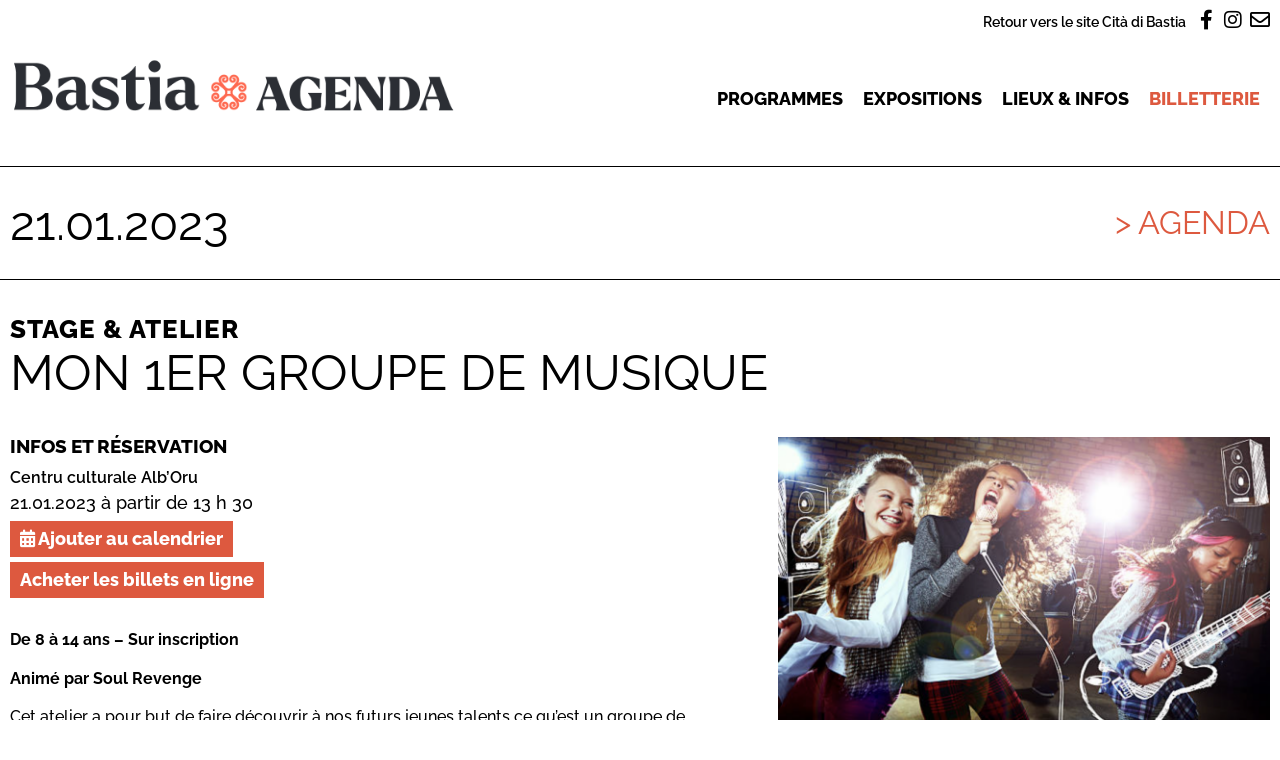

--- FILE ---
content_type: text/html; charset=UTF-8
request_url: https://agenda.bastia.corsica/agenda/mon-1er-groupe-de-musique-23/
body_size: 16436
content:
<!doctype html>
<html lang="fr-FR">
<head>
	<meta charset="UTF-8">
		<meta name="viewport" content="width=device-width, initial-scale=1">
	<link rel="profile" href="https://gmpg.org/xfn/11">
	<title>Mon 1er groupe de musique &#8211; Agenda &#8211; Cità di Bastia</title>
	<style>img:is([sizes="auto" i], [sizes^="auto," i]) { contain-intrinsic-size: 3000px 1500px }</style>
	<meta property="og:url" content="https://agenda.bastia.corsica/agenda/mon-1er-groupe-de-musique-23/">
<meta property="og:site_name" content="Agenda - Cità di Bastia">
<meta property="og:locale" content="fr_FR">
<meta property="og:type" content="article">
<meta property="article:author" content="https://www.facebook.com/bastiacultura">
<meta property="article:publisher" content="https://www.facebook.com/bastiacultura">
<meta property="og:title" content="Mon 1er groupe de musique &#8211; Agenda &#8211; Cità di Bastia">
<meta property="og:description" content="Cet atelier a pour but de faire découvrir à nos futurs jeunes talents ce qu’est un groupe de musique. Apprendre à jouer ensemble, composer, chanter, créer des liens, s’exprimer par l’art.">
<meta property="og:image" content="https://agenda.bastia.corsica/wp-content/uploads/sites/2/2022/08/premier-groupe.png">
<meta property="og:image:secure_url" content="https://agenda.bastia.corsica/wp-content/uploads/sites/2/2022/08/premier-groupe.png">
<meta property="og:image:width" content="1394">
<meta property="og:image:height" content="868">
<meta name="twitter:card" content="summary_large_image">
<meta name="twitter:title" content="Mon 1er groupe de musique &#8211; Agenda &#8211; Cità di Bastia">
<meta name="twitter:description" content="Cet atelier a pour but de faire découvrir à nos futurs jeunes talents ce qu’est un groupe de musique. Apprendre à jouer ensemble, composer, chanter, créer des liens, s’exprimer par l’art.">
<meta name="twitter:image" content="https://agenda.bastia.corsica/wp-content/uploads/sites/2/2022/08/premier-groupe.png">

<link rel="alternate" type="application/rss+xml" title="Agenda - Cità di Bastia &raquo; Flux" href="https://agenda.bastia.corsica/feed/" />
<link rel="alternate" type="application/rss+xml" title="Agenda - Cità di Bastia &raquo; Flux des commentaires" href="https://agenda.bastia.corsica/comments/feed/" />
<style id='wp-emoji-styles-inline-css'>

	img.wp-smiley, img.emoji {
		display: inline !important;
		border: none !important;
		box-shadow: none !important;
		height: 1em !important;
		width: 1em !important;
		margin: 0 0.07em !important;
		vertical-align: -0.1em !important;
		background: none !important;
		padding: 0 !important;
	}
</style>
<link rel='stylesheet' id='wp-block-library-css' href='https://agenda.bastia.corsica/wp-includes/css/dist/block-library/style.min.css?ver=6.8.3' media='all' />
<link rel='stylesheet' id='jet-engine-frontend-css' href='https://agenda.bastia.corsica/wp-content/plugins/jet-engine/assets/css/frontend.css?ver=3.7.9.1' media='all' />
<style id='wpseopress-local-business-style-inline-css'>
span.wp-block-wpseopress-local-business-field{margin-right:8px}

</style>
<style id='wpseopress-table-of-contents-style-inline-css'>
.wp-block-wpseopress-table-of-contents li.active>a{font-weight:bold}

</style>
<style id='global-styles-inline-css'>
:root{--wp--preset--aspect-ratio--square: 1;--wp--preset--aspect-ratio--4-3: 4/3;--wp--preset--aspect-ratio--3-4: 3/4;--wp--preset--aspect-ratio--3-2: 3/2;--wp--preset--aspect-ratio--2-3: 2/3;--wp--preset--aspect-ratio--16-9: 16/9;--wp--preset--aspect-ratio--9-16: 9/16;--wp--preset--color--black: #000000;--wp--preset--color--cyan-bluish-gray: #abb8c3;--wp--preset--color--white: #ffffff;--wp--preset--color--pale-pink: #f78da7;--wp--preset--color--vivid-red: #cf2e2e;--wp--preset--color--luminous-vivid-orange: #ff6900;--wp--preset--color--luminous-vivid-amber: #fcb900;--wp--preset--color--light-green-cyan: #7bdcb5;--wp--preset--color--vivid-green-cyan: #00d084;--wp--preset--color--pale-cyan-blue: #8ed1fc;--wp--preset--color--vivid-cyan-blue: #0693e3;--wp--preset--color--vivid-purple: #9b51e0;--wp--preset--gradient--vivid-cyan-blue-to-vivid-purple: linear-gradient(135deg,rgba(6,147,227,1) 0%,rgb(155,81,224) 100%);--wp--preset--gradient--light-green-cyan-to-vivid-green-cyan: linear-gradient(135deg,rgb(122,220,180) 0%,rgb(0,208,130) 100%);--wp--preset--gradient--luminous-vivid-amber-to-luminous-vivid-orange: linear-gradient(135deg,rgba(252,185,0,1) 0%,rgba(255,105,0,1) 100%);--wp--preset--gradient--luminous-vivid-orange-to-vivid-red: linear-gradient(135deg,rgba(255,105,0,1) 0%,rgb(207,46,46) 100%);--wp--preset--gradient--very-light-gray-to-cyan-bluish-gray: linear-gradient(135deg,rgb(238,238,238) 0%,rgb(169,184,195) 100%);--wp--preset--gradient--cool-to-warm-spectrum: linear-gradient(135deg,rgb(74,234,220) 0%,rgb(151,120,209) 20%,rgb(207,42,186) 40%,rgb(238,44,130) 60%,rgb(251,105,98) 80%,rgb(254,248,76) 100%);--wp--preset--gradient--blush-light-purple: linear-gradient(135deg,rgb(255,206,236) 0%,rgb(152,150,240) 100%);--wp--preset--gradient--blush-bordeaux: linear-gradient(135deg,rgb(254,205,165) 0%,rgb(254,45,45) 50%,rgb(107,0,62) 100%);--wp--preset--gradient--luminous-dusk: linear-gradient(135deg,rgb(255,203,112) 0%,rgb(199,81,192) 50%,rgb(65,88,208) 100%);--wp--preset--gradient--pale-ocean: linear-gradient(135deg,rgb(255,245,203) 0%,rgb(182,227,212) 50%,rgb(51,167,181) 100%);--wp--preset--gradient--electric-grass: linear-gradient(135deg,rgb(202,248,128) 0%,rgb(113,206,126) 100%);--wp--preset--gradient--midnight: linear-gradient(135deg,rgb(2,3,129) 0%,rgb(40,116,252) 100%);--wp--preset--font-size--small: 13px;--wp--preset--font-size--medium: 20px;--wp--preset--font-size--large: 36px;--wp--preset--font-size--x-large: 42px;--wp--preset--spacing--20: 0.44rem;--wp--preset--spacing--30: 0.67rem;--wp--preset--spacing--40: 1rem;--wp--preset--spacing--50: 1.5rem;--wp--preset--spacing--60: 2.25rem;--wp--preset--spacing--70: 3.38rem;--wp--preset--spacing--80: 5.06rem;--wp--preset--shadow--natural: 6px 6px 9px rgba(0, 0, 0, 0.2);--wp--preset--shadow--deep: 12px 12px 50px rgba(0, 0, 0, 0.4);--wp--preset--shadow--sharp: 6px 6px 0px rgba(0, 0, 0, 0.2);--wp--preset--shadow--outlined: 6px 6px 0px -3px rgba(255, 255, 255, 1), 6px 6px rgba(0, 0, 0, 1);--wp--preset--shadow--crisp: 6px 6px 0px rgba(0, 0, 0, 1);}:root { --wp--style--global--content-size: 800px;--wp--style--global--wide-size: 1200px; }:where(body) { margin: 0; }.wp-site-blocks > .alignleft { float: left; margin-right: 2em; }.wp-site-blocks > .alignright { float: right; margin-left: 2em; }.wp-site-blocks > .aligncenter { justify-content: center; margin-left: auto; margin-right: auto; }:where(.wp-site-blocks) > * { margin-block-start: 24px; margin-block-end: 0; }:where(.wp-site-blocks) > :first-child { margin-block-start: 0; }:where(.wp-site-blocks) > :last-child { margin-block-end: 0; }:root { --wp--style--block-gap: 24px; }:root :where(.is-layout-flow) > :first-child{margin-block-start: 0;}:root :where(.is-layout-flow) > :last-child{margin-block-end: 0;}:root :where(.is-layout-flow) > *{margin-block-start: 24px;margin-block-end: 0;}:root :where(.is-layout-constrained) > :first-child{margin-block-start: 0;}:root :where(.is-layout-constrained) > :last-child{margin-block-end: 0;}:root :where(.is-layout-constrained) > *{margin-block-start: 24px;margin-block-end: 0;}:root :where(.is-layout-flex){gap: 24px;}:root :where(.is-layout-grid){gap: 24px;}.is-layout-flow > .alignleft{float: left;margin-inline-start: 0;margin-inline-end: 2em;}.is-layout-flow > .alignright{float: right;margin-inline-start: 2em;margin-inline-end: 0;}.is-layout-flow > .aligncenter{margin-left: auto !important;margin-right: auto !important;}.is-layout-constrained > .alignleft{float: left;margin-inline-start: 0;margin-inline-end: 2em;}.is-layout-constrained > .alignright{float: right;margin-inline-start: 2em;margin-inline-end: 0;}.is-layout-constrained > .aligncenter{margin-left: auto !important;margin-right: auto !important;}.is-layout-constrained > :where(:not(.alignleft):not(.alignright):not(.alignfull)){max-width: var(--wp--style--global--content-size);margin-left: auto !important;margin-right: auto !important;}.is-layout-constrained > .alignwide{max-width: var(--wp--style--global--wide-size);}body .is-layout-flex{display: flex;}.is-layout-flex{flex-wrap: wrap;align-items: center;}.is-layout-flex > :is(*, div){margin: 0;}body .is-layout-grid{display: grid;}.is-layout-grid > :is(*, div){margin: 0;}body{padding-top: 0px;padding-right: 0px;padding-bottom: 0px;padding-left: 0px;}a:where(:not(.wp-element-button)){text-decoration: underline;}:root :where(.wp-element-button, .wp-block-button__link){background-color: #32373c;border-width: 0;color: #fff;font-family: inherit;font-size: inherit;line-height: inherit;padding: calc(0.667em + 2px) calc(1.333em + 2px);text-decoration: none;}.has-black-color{color: var(--wp--preset--color--black) !important;}.has-cyan-bluish-gray-color{color: var(--wp--preset--color--cyan-bluish-gray) !important;}.has-white-color{color: var(--wp--preset--color--white) !important;}.has-pale-pink-color{color: var(--wp--preset--color--pale-pink) !important;}.has-vivid-red-color{color: var(--wp--preset--color--vivid-red) !important;}.has-luminous-vivid-orange-color{color: var(--wp--preset--color--luminous-vivid-orange) !important;}.has-luminous-vivid-amber-color{color: var(--wp--preset--color--luminous-vivid-amber) !important;}.has-light-green-cyan-color{color: var(--wp--preset--color--light-green-cyan) !important;}.has-vivid-green-cyan-color{color: var(--wp--preset--color--vivid-green-cyan) !important;}.has-pale-cyan-blue-color{color: var(--wp--preset--color--pale-cyan-blue) !important;}.has-vivid-cyan-blue-color{color: var(--wp--preset--color--vivid-cyan-blue) !important;}.has-vivid-purple-color{color: var(--wp--preset--color--vivid-purple) !important;}.has-black-background-color{background-color: var(--wp--preset--color--black) !important;}.has-cyan-bluish-gray-background-color{background-color: var(--wp--preset--color--cyan-bluish-gray) !important;}.has-white-background-color{background-color: var(--wp--preset--color--white) !important;}.has-pale-pink-background-color{background-color: var(--wp--preset--color--pale-pink) !important;}.has-vivid-red-background-color{background-color: var(--wp--preset--color--vivid-red) !important;}.has-luminous-vivid-orange-background-color{background-color: var(--wp--preset--color--luminous-vivid-orange) !important;}.has-luminous-vivid-amber-background-color{background-color: var(--wp--preset--color--luminous-vivid-amber) !important;}.has-light-green-cyan-background-color{background-color: var(--wp--preset--color--light-green-cyan) !important;}.has-vivid-green-cyan-background-color{background-color: var(--wp--preset--color--vivid-green-cyan) !important;}.has-pale-cyan-blue-background-color{background-color: var(--wp--preset--color--pale-cyan-blue) !important;}.has-vivid-cyan-blue-background-color{background-color: var(--wp--preset--color--vivid-cyan-blue) !important;}.has-vivid-purple-background-color{background-color: var(--wp--preset--color--vivid-purple) !important;}.has-black-border-color{border-color: var(--wp--preset--color--black) !important;}.has-cyan-bluish-gray-border-color{border-color: var(--wp--preset--color--cyan-bluish-gray) !important;}.has-white-border-color{border-color: var(--wp--preset--color--white) !important;}.has-pale-pink-border-color{border-color: var(--wp--preset--color--pale-pink) !important;}.has-vivid-red-border-color{border-color: var(--wp--preset--color--vivid-red) !important;}.has-luminous-vivid-orange-border-color{border-color: var(--wp--preset--color--luminous-vivid-orange) !important;}.has-luminous-vivid-amber-border-color{border-color: var(--wp--preset--color--luminous-vivid-amber) !important;}.has-light-green-cyan-border-color{border-color: var(--wp--preset--color--light-green-cyan) !important;}.has-vivid-green-cyan-border-color{border-color: var(--wp--preset--color--vivid-green-cyan) !important;}.has-pale-cyan-blue-border-color{border-color: var(--wp--preset--color--pale-cyan-blue) !important;}.has-vivid-cyan-blue-border-color{border-color: var(--wp--preset--color--vivid-cyan-blue) !important;}.has-vivid-purple-border-color{border-color: var(--wp--preset--color--vivid-purple) !important;}.has-vivid-cyan-blue-to-vivid-purple-gradient-background{background: var(--wp--preset--gradient--vivid-cyan-blue-to-vivid-purple) !important;}.has-light-green-cyan-to-vivid-green-cyan-gradient-background{background: var(--wp--preset--gradient--light-green-cyan-to-vivid-green-cyan) !important;}.has-luminous-vivid-amber-to-luminous-vivid-orange-gradient-background{background: var(--wp--preset--gradient--luminous-vivid-amber-to-luminous-vivid-orange) !important;}.has-luminous-vivid-orange-to-vivid-red-gradient-background{background: var(--wp--preset--gradient--luminous-vivid-orange-to-vivid-red) !important;}.has-very-light-gray-to-cyan-bluish-gray-gradient-background{background: var(--wp--preset--gradient--very-light-gray-to-cyan-bluish-gray) !important;}.has-cool-to-warm-spectrum-gradient-background{background: var(--wp--preset--gradient--cool-to-warm-spectrum) !important;}.has-blush-light-purple-gradient-background{background: var(--wp--preset--gradient--blush-light-purple) !important;}.has-blush-bordeaux-gradient-background{background: var(--wp--preset--gradient--blush-bordeaux) !important;}.has-luminous-dusk-gradient-background{background: var(--wp--preset--gradient--luminous-dusk) !important;}.has-pale-ocean-gradient-background{background: var(--wp--preset--gradient--pale-ocean) !important;}.has-electric-grass-gradient-background{background: var(--wp--preset--gradient--electric-grass) !important;}.has-midnight-gradient-background{background: var(--wp--preset--gradient--midnight) !important;}.has-small-font-size{font-size: var(--wp--preset--font-size--small) !important;}.has-medium-font-size{font-size: var(--wp--preset--font-size--medium) !important;}.has-large-font-size{font-size: var(--wp--preset--font-size--large) !important;}.has-x-large-font-size{font-size: var(--wp--preset--font-size--x-large) !important;}
:root :where(.wp-block-pullquote){font-size: 1.5em;line-height: 1.6;}
</style>
<link rel='stylesheet' id='pb-accordion-blocks-style-css' href='https://agenda.bastia.corsica/wp-content/plugins/accordion-blocks/build/index.css?ver=1.5.0' media='all' />
<link rel='stylesheet' id='hello-elementor-css' href='https://agenda.bastia.corsica/wp-content/themes/hello-elementor/assets/css/reset.css?ver=3.4.4' media='all' />
<link rel='stylesheet' id='hello-elementor-theme-style-css' href='https://agenda.bastia.corsica/wp-content/themes/hello-elementor/assets/css/theme.css?ver=3.4.4' media='all' />
<link rel='stylesheet' id='hello-elementor-header-footer-css' href='https://agenda.bastia.corsica/wp-content/themes/hello-elementor/assets/css/header-footer.css?ver=3.4.4' media='all' />
<link rel='stylesheet' id='elementor-frontend-css' href='https://agenda.bastia.corsica/wp-content/plugins/elementor/assets/css/frontend.min.css?ver=3.34.2' media='all' />
<link rel='stylesheet' id='elementor-post-29-css' href='https://agenda.bastia.corsica/wp-content/uploads/sites/2/elementor/css/post-29.css?ver=1765225723' media='all' />
<link rel='stylesheet' id='jet-popup-frontend-css' href='https://agenda.bastia.corsica/wp-content/plugins/jet-popup/assets/css/jet-popup-frontend.css?ver=2.0.10' media='all' />
<link rel='stylesheet' id='widget-heading-css' href='https://agenda.bastia.corsica/wp-content/plugins/elementor/assets/css/widget-heading.min.css?ver=3.34.2' media='all' />
<link rel='stylesheet' id='widget-image-css' href='https://agenda.bastia.corsica/wp-content/plugins/elementor/assets/css/widget-image.min.css?ver=3.34.2' media='all' />
<link rel='stylesheet' id='widget-nav-menu-css' href='https://agenda.bastia.corsica/wp-content/plugins/elementor-pro/assets/css/widget-nav-menu.min.css?ver=3.34.2' media='all' />
<link rel='stylesheet' id='widget-icon-box-css' href='https://agenda.bastia.corsica/wp-content/plugins/elementor/assets/css/widget-icon-box.min.css?ver=3.34.2' media='all' />
<link rel='stylesheet' id='widget-social-icons-css' href='https://agenda.bastia.corsica/wp-content/plugins/elementor/assets/css/widget-social-icons.min.css?ver=3.34.2' media='all' />
<link rel='stylesheet' id='e-apple-webkit-css' href='https://agenda.bastia.corsica/wp-content/plugins/elementor/assets/css/conditionals/apple-webkit.min.css?ver=3.34.2' media='all' />
<link rel='stylesheet' id='swiper-css' href='https://agenda.bastia.corsica/wp-content/plugins/elementor/assets/lib/swiper/v8/css/swiper.min.css?ver=8.4.5' media='all' />
<link rel='stylesheet' id='e-swiper-css' href='https://agenda.bastia.corsica/wp-content/plugins/elementor/assets/css/conditionals/e-swiper.min.css?ver=3.34.2' media='all' />
<link rel='stylesheet' id='widget-post-info-css' href='https://agenda.bastia.corsica/wp-content/plugins/elementor-pro/assets/css/widget-post-info.min.css?ver=3.34.2' media='all' />
<link rel='stylesheet' id='widget-icon-list-css' href='https://agenda.bastia.corsica/wp-content/plugins/elementor/assets/css/widget-icon-list.min.css?ver=3.34.2' media='all' />
<link rel='stylesheet' id='elementor-icons-shared-0-css' href='https://agenda.bastia.corsica/wp-content/plugins/elementor/assets/lib/font-awesome/css/fontawesome.min.css?ver=5.15.3' media='all' />
<link rel='stylesheet' id='elementor-icons-fa-regular-css' href='https://agenda.bastia.corsica/wp-content/plugins/elementor/assets/lib/font-awesome/css/regular.min.css?ver=5.15.3' media='all' />
<link rel='stylesheet' id='elementor-icons-fa-solid-css' href='https://agenda.bastia.corsica/wp-content/plugins/elementor/assets/lib/font-awesome/css/solid.min.css?ver=5.15.3' media='all' />
<link rel='stylesheet' id='widget-divider-css' href='https://agenda.bastia.corsica/wp-content/plugins/elementor/assets/css/widget-divider.min.css?ver=3.34.2' media='all' />
<link rel='stylesheet' id='widget-spacer-css' href='https://agenda.bastia.corsica/wp-content/plugins/elementor/assets/css/widget-spacer.min.css?ver=3.34.2' media='all' />
<link rel='stylesheet' id='e-popup-css' href='https://agenda.bastia.corsica/wp-content/plugins/elementor-pro/assets/css/conditionals/popup.min.css?ver=3.34.2' media='all' />
<link rel='stylesheet' id='elementor-icons-css' href='https://agenda.bastia.corsica/wp-content/plugins/elementor/assets/lib/eicons/css/elementor-icons.min.css?ver=5.46.0' media='all' />
<link rel='stylesheet' id='font-awesome-5-all-css' href='https://agenda.bastia.corsica/wp-content/plugins/elementor/assets/lib/font-awesome/css/all.min.css?ver=3.34.2' media='all' />
<link rel='stylesheet' id='font-awesome-4-shim-css' href='https://agenda.bastia.corsica/wp-content/plugins/elementor/assets/lib/font-awesome/css/v4-shims.min.css?ver=3.34.2' media='all' />
<link rel='stylesheet' id='elementor-post-43-css' href='https://agenda.bastia.corsica/wp-content/uploads/sites/2/elementor/css/post-43.css?ver=1765225723' media='all' />
<link rel='stylesheet' id='elementor-post-37-css' href='https://agenda.bastia.corsica/wp-content/uploads/sites/2/elementor/css/post-37.css?ver=1765225723' media='all' />
<link rel='stylesheet' id='elementor-post-34-css' href='https://agenda.bastia.corsica/wp-content/uploads/sites/2/elementor/css/post-34.css?ver=1765225726' media='all' />
<link rel='stylesheet' id='elementor-post-897-css' href='https://agenda.bastia.corsica/wp-content/uploads/sites/2/elementor/css/post-897.css?ver=1765225723' media='all' />
<link rel='stylesheet' id='jquery-chosen-css' href='https://agenda.bastia.corsica/wp-content/plugins/jet-search/assets/lib/chosen/chosen.min.css?ver=1.8.7' media='all' />
<link rel='stylesheet' id='jet-search-css' href='https://agenda.bastia.corsica/wp-content/plugins/jet-search/assets/css/jet-search.css?ver=3.5.15' media='all' />
<link rel='stylesheet' id='hello-elementor-child-css' href='https://agenda.bastia.corsica/wp-content/themes/hello-elementor-agenda/style.css?ver=1.0.0' media='all' />
<link rel='stylesheet' id='ecs-styles-css' href='https://agenda.bastia.corsica/wp-content/plugins/ele-custom-skin/assets/css/ecs-style.css?ver=3.1.9' media='all' />
<link rel='stylesheet' id='elementor-gf-local-raleway-css' href='https://agenda.bastia.corsica/wp-content/uploads/sites/2/elementor/google-fonts/css/raleway.css?ver=1742243302' media='all' />
<link rel='stylesheet' id='elementor-icons-fa-brands-css' href='https://agenda.bastia.corsica/wp-content/plugins/elementor/assets/lib/font-awesome/css/brands.min.css?ver=5.15.3' media='all' />
<script id="jquery-core-js-extra">
var SDT_DATA = {"ajaxurl":"https:\/\/agenda.bastia.corsica\/wp-admin\/admin-ajax.php","siteUrl":"https:\/\/agenda.bastia.corsica\/","pluginsUrl":"https:\/\/agenda.bastia.corsica\/wp-content\/plugins","isAdmin":""};
</script>
<script src="https://agenda.bastia.corsica/wp-includes/js/jquery/jquery.min.js?ver=3.7.1" id="jquery-core-js"></script>
<script src="https://agenda.bastia.corsica/wp-includes/js/jquery/jquery-migrate.min.js?ver=3.4.1" id="jquery-migrate-js"></script>
<script src="https://agenda.bastia.corsica/wp-includes/js/imagesloaded.min.js?ver=6.8.3" id="imagesLoaded-js"></script>
<script src="https://agenda.bastia.corsica/wp-content/plugins/elementor/assets/lib/font-awesome/js/v4-shims.min.js?ver=3.34.2" id="font-awesome-4-shim-js"></script>
<script id="ecs_ajax_load-js-extra">
var ecs_ajax_params = {"ajaxurl":"https:\/\/agenda.bastia.corsica\/wp-admin\/admin-ajax.php","posts":"{\"page\":0,\"agenda\":\"mon-1er-groupe-de-musique-23\",\"post_type\":\"agenda\",\"name\":\"mon-1er-groupe-de-musique-23\",\"error\":\"\",\"m\":\"\",\"p\":0,\"post_parent\":\"\",\"subpost\":\"\",\"subpost_id\":\"\",\"attachment\":\"\",\"attachment_id\":0,\"pagename\":\"\",\"page_id\":0,\"second\":\"\",\"minute\":\"\",\"hour\":\"\",\"day\":0,\"monthnum\":0,\"year\":0,\"w\":0,\"category_name\":\"\",\"tag\":\"\",\"cat\":\"\",\"tag_id\":\"\",\"author\":\"\",\"author_name\":\"\",\"feed\":\"\",\"tb\":\"\",\"paged\":0,\"meta_key\":\"\",\"meta_value\":\"\",\"preview\":\"\",\"s\":\"\",\"sentence\":\"\",\"title\":\"\",\"fields\":\"all\",\"menu_order\":\"\",\"embed\":\"\",\"category__in\":[],\"category__not_in\":[],\"category__and\":[],\"post__in\":[],\"post__not_in\":[],\"post_name__in\":[],\"tag__in\":[],\"tag__not_in\":[],\"tag__and\":[],\"tag_slug__in\":[],\"tag_slug__and\":[],\"post_parent__in\":[],\"post_parent__not_in\":[],\"author__in\":[],\"author__not_in\":[],\"search_columns\":[],\"ignore_sticky_posts\":false,\"suppress_filters\":false,\"cache_results\":true,\"update_post_term_cache\":true,\"update_menu_item_cache\":false,\"lazy_load_term_meta\":true,\"update_post_meta_cache\":true,\"posts_per_page\":10,\"nopaging\":false,\"comments_per_page\":\"50\",\"no_found_rows\":false,\"order\":\"DESC\"}"};
</script>
<script src="https://agenda.bastia.corsica/wp-content/plugins/ele-custom-skin/assets/js/ecs_ajax_pagination.js?ver=3.1.9" id="ecs_ajax_load-js"></script>
<script src="https://agenda.bastia.corsica/wp-content/plugins/ele-custom-skin/assets/js/ecs.js?ver=3.1.9" id="ecs-script-js"></script>
<link rel="https://api.w.org/" href="https://agenda.bastia.corsica/wp-json/" /><link rel="EditURI" type="application/rsd+xml" title="RSD" href="https://agenda.bastia.corsica/xmlrpc.php?rsd" />
<meta name="generator" content="WordPress 6.8.3" />
<link rel='shortlink' href='https://agenda.bastia.corsica/?p=3328' />
<link rel="alternate" title="oEmbed (JSON)" type="application/json+oembed" href="https://agenda.bastia.corsica/wp-json/oembed/1.0/embed?url=https%3A%2F%2Fagenda.bastia.corsica%2Fagenda%2Fmon-1er-groupe-de-musique-23%2F" />
<link rel="alternate" title="oEmbed (XML)" type="text/xml+oembed" href="https://agenda.bastia.corsica/wp-json/oembed/1.0/embed?url=https%3A%2F%2Fagenda.bastia.corsica%2Fagenda%2Fmon-1er-groupe-de-musique-23%2F&#038;format=xml" />
<meta name="generator" content="Elementor 3.34.2; features: additional_custom_breakpoints; settings: css_print_method-external, google_font-enabled, font_display-auto">
			<style>
				.e-con.e-parent:nth-of-type(n+4):not(.e-lazyloaded):not(.e-no-lazyload),
				.e-con.e-parent:nth-of-type(n+4):not(.e-lazyloaded):not(.e-no-lazyload) * {
					background-image: none !important;
				}
				@media screen and (max-height: 1024px) {
					.e-con.e-parent:nth-of-type(n+3):not(.e-lazyloaded):not(.e-no-lazyload),
					.e-con.e-parent:nth-of-type(n+3):not(.e-lazyloaded):not(.e-no-lazyload) * {
						background-image: none !important;
					}
				}
				@media screen and (max-height: 640px) {
					.e-con.e-parent:nth-of-type(n+2):not(.e-lazyloaded):not(.e-no-lazyload),
					.e-con.e-parent:nth-of-type(n+2):not(.e-lazyloaded):not(.e-no-lazyload) * {
						background-image: none !important;
					}
				}
			</style>
			<link rel="icon" href="https://agenda.bastia.corsica/wp-content/uploads/sites/2/2022/05/favicon-1.png" sizes="32x32" />
<link rel="icon" href="https://agenda.bastia.corsica/wp-content/uploads/sites/2/2022/05/favicon-1.png" sizes="192x192" />
<link rel="apple-touch-icon" href="https://agenda.bastia.corsica/wp-content/uploads/sites/2/2022/05/favicon-1.png" />
<meta name="msapplication-TileImage" content="https://agenda.bastia.corsica/wp-content/uploads/sites/2/2022/05/favicon-1.png" />
	<script>
	function launchGA(){
		var el = document.createElement('script');
		el.setAttribute('type', 'text/javascript');
		el.setAttribute('async', true);
		el.setAttribute('src', '//www.googletagmanager.com/gtag/js?id=G-PE7VMVQBQK');
		document.body.append(el); window.dataLayer = window.dataLayer || [];
		function gtag(){dataLayer.push(arguments);}
		gtag('js', new Date());
		gtag('config', 'G-PE7VMVQBQK', { 'anonymize_ip': true });
		gtag('config', 'G-PE7VMVQBQK', {'link_attribution': true});
	}
	// La fonction qui relie Axeptio au lancement du cookie Google Analytics
	void 0 === window._axcb && (window._axcb = []);
	window._axcb.push(function(axeptio) {
		axeptio.on("cookies:complete", function(choices) {
		if(choices.google_analytics) {
			launchGA();
		}
		});
	});
	</script>
<meta name="generator" content="WP Rocket 3.20.1.2" data-wpr-features="wpr_preload_links wpr_desktop" /></head>
<body class="wp-singular agenda-template-default single single-agenda postid-3328 wp-custom-logo wp-embed-responsive wp-theme-hello-elementor wp-child-theme-hello-elementor-agenda hello-elementor-default elementor-default elementor-kit-29 elementor-page-34">

		<header data-rocket-location-hash="a4c5f33d27313d3f8c8be64859c2ee23" data-elementor-type="header" data-elementor-id="43" class="elementor elementor-43 elementor-location-header" data-elementor-post-type="elementor_library">
					<section data-rocket-location-hash="11839f698c670f01ff6e2fe57f8c611d" class="elementor-section elementor-top-section elementor-element elementor-element-c998c87 elementor-section-boxed elementor-section-height-default elementor-section-height-default" data-id="c998c87" data-element_type="section">
						<div data-rocket-location-hash="82f6c6a00e9a86a2eaa3cc6e8d136714" class="elementor-container elementor-column-gap-default">
					<div class="elementor-column elementor-col-100 elementor-top-column elementor-element elementor-element-182c536" data-id="182c536" data-element_type="column">
			<div class="elementor-widget-wrap elementor-element-populated">
						<div class="elementor-element elementor-element-81881be elementor-widget__width-auto elementor-widget elementor-widget-heading" data-id="81881be" data-element_type="widget" data-widget_type="heading.default">
				<div class="elementor-widget-container">
					<div class="elementor-heading-title elementor-size-default"><a href="https://www.bastia.corsica" target="_blank">Retour vers le site Cità di Bastia</a></div>				</div>
				</div>
				<div class="elementor-element elementor-element-6952f73 elementor-widget__width-auto elementor-view-default elementor-widget elementor-widget-icon" data-id="6952f73" data-element_type="widget" data-widget_type="icon.default">
				<div class="elementor-widget-container">
							<div class="elementor-icon-wrapper">
			<a class="elementor-icon" href="https://www.facebook.com/BastiaAgenda" target="_blank">
			<i aria-hidden="true" class="fab fa-facebook-f"></i>			</a>
		</div>
						</div>
				</div>
				<div class="elementor-element elementor-element-1bcd146 elementor-widget__width-auto elementor-view-default elementor-widget elementor-widget-icon" data-id="1bcd146" data-element_type="widget" data-widget_type="icon.default">
				<div class="elementor-widget-container">
							<div class="elementor-icon-wrapper">
			<a class="elementor-icon" href="https://www.instagram.com/bastia_agenda/" target="_blank">
			<i aria-hidden="true" class="fab fa-instagram"></i>			</a>
		</div>
						</div>
				</div>
				<div class="elementor-element elementor-element-7e0ab93 elementor-widget__width-auto elementor-view-default elementor-widget elementor-widget-icon" data-id="7e0ab93" data-element_type="widget" data-widget_type="icon.default">
				<div class="elementor-widget-container">
							<div class="elementor-icon-wrapper">
			<a class="elementor-icon" href="https://www.bastia.corsica/servizii/culture-sciences/inscription-a-lagenda-culturel/" target="_blank">
			<i aria-hidden="true" class="far fa-envelope"></i>			</a>
		</div>
						</div>
				</div>
					</div>
		</div>
					</div>
		</section>
				<div data-rocket-location-hash="6b4814d29a9ec9ab8347a8d9c26a1d2d" class="elementor-section elementor-top-section elementor-element elementor-element-f770d7b elementor-section-content-middle elementor-section-boxed elementor-section-height-default elementor-section-height-default" data-id="f770d7b" data-element_type="section">
						<div data-rocket-location-hash="b3be091174dcd2d7573499587c59c9d9" class="elementor-container elementor-column-gap-default">
					<div class="elementor-column elementor-col-50 elementor-top-column elementor-element elementor-element-5f6c38d" data-id="5f6c38d" data-element_type="column">
			<div class="elementor-widget-wrap elementor-element-populated">
						<div class="elementor-element elementor-element-5f9d335 elementor-widget elementor-widget-theme-site-logo elementor-widget-image" data-id="5f9d335" data-element_type="widget" data-widget_type="theme-site-logo.default">
				<div class="elementor-widget-container">
											<a href="https://agenda.bastia.corsica">
			<img width="543" height="72" src="https://agenda.bastia.corsica/wp-content/uploads/sites/2/2022/04/logo.png" class="attachment-full size-full wp-image-85" alt="" srcset="https://agenda.bastia.corsica/wp-content/uploads/sites/2/2022/04/logo.png 543w, https://agenda.bastia.corsica/wp-content/uploads/sites/2/2022/04/logo-300x40.png 300w" sizes="(max-width: 543px) 100vw, 543px" />				</a>
											</div>
				</div>
					</div>
		</div>
				<div class="elementor-column elementor-col-50 elementor-top-column elementor-element elementor-element-c8a8a45" data-id="c8a8a45" data-element_type="column">
			<div class="elementor-widget-wrap elementor-element-populated">
						<div class="elementor-element elementor-element-d1c47eb elementor-nav-menu__align-end elementor-nav-menu--stretch elementor-nav-menu__text-align-center elementor-nav-menu--dropdown-tablet elementor-nav-menu--toggle elementor-nav-menu--burger elementor-widget elementor-widget-nav-menu" data-id="d1c47eb" data-element_type="widget" data-settings="{&quot;full_width&quot;:&quot;stretch&quot;,&quot;layout&quot;:&quot;horizontal&quot;,&quot;submenu_icon&quot;:{&quot;value&quot;:&quot;&lt;i class=\&quot;fas fa-caret-down\&quot; aria-hidden=\&quot;true\&quot;&gt;&lt;\/i&gt;&quot;,&quot;library&quot;:&quot;fa-solid&quot;},&quot;toggle&quot;:&quot;burger&quot;}" data-widget_type="nav-menu.default">
				<div class="elementor-widget-container">
								<nav aria-label="Menu" class="elementor-nav-menu--main elementor-nav-menu__container elementor-nav-menu--layout-horizontal e--pointer-underline e--animation-fade">
				<ul id="menu-1-d1c47eb" class="elementor-nav-menu"><li class="menu-item menu-item-type-post_type menu-item-object-page menu-item-89"><a href="https://agenda.bastia.corsica/prugrammi-culturali/" class="elementor-item">Programmes</a></li>
<li class="menu-item menu-item-type-post_type menu-item-object-page menu-item-1270"><a href="https://agenda.bastia.corsica/expositions/" class="elementor-item">Expositions</a></li>
<li class="menu-item menu-item-type-post_type menu-item-object-page menu-item-87"><a href="https://agenda.bastia.corsica/lieux/" class="elementor-item">Lieux &#038; infos</a></li>
<li class="billeterie menu-item menu-item-type-custom menu-item-object-custom menu-item-382"><a target="_blank" href="https://bastia.notre-billetterie.com/formulaire?dial=sommaire2526" class="elementor-item">Billetterie</a></li>
</ul>			</nav>
					<div class="elementor-menu-toggle" role="button" tabindex="0" aria-label="Permuter le menu" aria-expanded="false">
			<i aria-hidden="true" role="presentation" class="elementor-menu-toggle__icon--open eicon-menu-bar"></i><i aria-hidden="true" role="presentation" class="elementor-menu-toggle__icon--close eicon-close"></i>		</div>
					<nav class="elementor-nav-menu--dropdown elementor-nav-menu__container" aria-hidden="true">
				<ul id="menu-2-d1c47eb" class="elementor-nav-menu"><li class="menu-item menu-item-type-post_type menu-item-object-page menu-item-89"><a href="https://agenda.bastia.corsica/prugrammi-culturali/" class="elementor-item" tabindex="-1">Programmes</a></li>
<li class="menu-item menu-item-type-post_type menu-item-object-page menu-item-1270"><a href="https://agenda.bastia.corsica/expositions/" class="elementor-item" tabindex="-1">Expositions</a></li>
<li class="menu-item menu-item-type-post_type menu-item-object-page menu-item-87"><a href="https://agenda.bastia.corsica/lieux/" class="elementor-item" tabindex="-1">Lieux &#038; infos</a></li>
<li class="billeterie menu-item menu-item-type-custom menu-item-object-custom menu-item-382"><a target="_blank" href="https://bastia.notre-billetterie.com/formulaire?dial=sommaire2526" class="elementor-item" tabindex="-1">Billetterie</a></li>
</ul>			</nav>
						</div>
				</div>
					</div>
		</div>
					</div>
		</div>
				</header>
				<div data-rocket-location-hash="dbdf6be1197074fd5cf69e30ec9f7cb2" data-elementor-type="single-post" data-elementor-id="34" class="elementor elementor-34 elementor-location-single post-3328 agenda type-agenda status-publish has-post-thumbnail hentry cat_agenda-stage-attellu" data-elementor-post-type="elementor_library">
					<section data-rocket-location-hash="aa967e4f6841bab6a3f4cf1cac2da1e3" class="elementor-section elementor-top-section elementor-element elementor-element-c108be7 elementor-section-content-space-between elementor-section-boxed elementor-section-height-default elementor-section-height-default" data-id="c108be7" data-element_type="section">
						<div data-rocket-location-hash="4388568779806390c4fce1bc129c9913" class="elementor-container elementor-column-gap-default">
					<div class="elementor-column elementor-col-100 elementor-top-column elementor-element elementor-element-05940d3" data-id="05940d3" data-element_type="column">
			<div class="elementor-widget-wrap elementor-element-populated">
						<div class="elementor-element elementor-element-81ce0e3 elementor-widget__width-auto elementor-widget-mobile__width-inherit elementor-widget elementor-widget-jet-listing-dynamic-field" data-id="81ce0e3" data-element_type="widget" data-widget_type="jet-listing-dynamic-field.default">
				<div class="elementor-widget-container">
					<div class="jet-listing jet-listing-dynamic-field display-inline"><div class="jet-listing-dynamic-field__inline-wrap"><div class="jet-listing-dynamic-field__content"> 21.01.2023</div></div></div>				</div>
				</div>
				<div class="elementor-element elementor-element-9fac928 elementor-widget__width-auto elementor-widget-mobile__width-inherit elementor-widget elementor-widget-heading" data-id="9fac928" data-element_type="widget" data-widget_type="heading.default">
				<div class="elementor-widget-container">
					<div class="elementor-heading-title elementor-size-default"><a href="/">&gt; Agenda</a></div>				</div>
				</div>
					</div>
		</div>
					</div>
		</section>
				<section data-rocket-location-hash="fd89175ee77e7ea7303a7182aac81eff" class="elementor-section elementor-top-section elementor-element elementor-element-72cf42e elementor-section-boxed elementor-section-height-default elementor-section-height-default" data-id="72cf42e" data-element_type="section">
						<div data-rocket-location-hash="2aac35cf2c11024fe90c54c8a041fb0e" class="elementor-container elementor-column-gap-default">
					<div class="elementor-column elementor-col-100 elementor-top-column elementor-element elementor-element-7bfd7a5" data-id="7bfd7a5" data-element_type="column">
			<div class="elementor-widget-wrap elementor-element-populated">
						<div class="elementor-element elementor-element-1a1e896 elementor-widget elementor-widget-post-info" data-id="1a1e896" data-element_type="widget" data-widget_type="post-info.default">
				<div class="elementor-widget-container">
							<ul class="elementor-inline-items elementor-icon-list-items elementor-post-info">
								<li class="elementor-icon-list-item elementor-repeater-item-a210469 elementor-inline-item" itemprop="about">
													<span class="elementor-icon-list-text elementor-post-info__item elementor-post-info__item--type-terms">
										<span class="elementor-post-info__terms-list">
				<span class="elementor-post-info__terms-list-item">Stage &amp; Atelier</span>				</span>
					</span>
								</li>
				</ul>
						</div>
				</div>
				<div class="elementor-element elementor-element-3532630 elementor-widget elementor-widget-theme-post-title elementor-page-title elementor-widget-heading" data-id="3532630" data-element_type="widget" data-widget_type="theme-post-title.default">
				<div class="elementor-widget-container">
					<h1 class="elementor-heading-title elementor-size-default">Mon 1er groupe de musique</h1>				</div>
				</div>
					</div>
		</div>
					</div>
		</section>
				<section data-rocket-location-hash="bcf28f0e234454694878306e8a0b658e" class="elementor-section elementor-top-section elementor-element elementor-element-fe67b56 elementor-section-boxed elementor-section-height-default elementor-section-height-default" data-id="fe67b56" data-element_type="section">
						<div data-rocket-location-hash="9f3cdebd482219aef067dbc56403b8d3" class="elementor-container elementor-column-gap-default">
					<div class="elementor-column elementor-col-50 elementor-top-column elementor-element elementor-element-b09a210" data-id="b09a210" data-element_type="column">
			<div class="elementor-widget-wrap elementor-element-populated">
						<div class="elementor-element elementor-element-3818411 elementor-widget elementor-widget-heading" data-id="3818411" data-element_type="widget" data-widget_type="heading.default">
				<div class="elementor-widget-container">
					<div class="elementor-heading-title elementor-size-default">Infos et réservation</div>				</div>
				</div>
				<div class="elementor-element elementor-element-9b9a827 elementor-widget elementor-widget-jet-listing-dynamic-field" data-id="9b9a827" data-element_type="widget" data-widget_type="jet-listing-dynamic-field.default">
				<div class="elementor-widget-container">
					<div class="jet-listing jet-listing-dynamic-field display-inline"><div class="jet-listing-dynamic-field__inline-wrap"><div class="jet-listing-dynamic-field__content"><div><span>Centru culturale Alb&rsquo;Oru</span></div></div></div></div>				</div>
				</div>
				<div class="elementor-element elementor-element-a0d7d7a elementor-widget elementor-widget-shortcode" data-id="a0d7d7a" data-element_type="widget" data-widget_type="shortcode.default">
				<div class="elementor-widget-container">
							<div class="elementor-shortcode"><div class="agendaDate">21.01.2023 à partir de 13 h 30</div></div>
						</div>
				</div>
				<div class="elementor-element elementor-element-0c168be elementor-widget elementor-widget-shortcode" data-id="0c168be" data-element_type="widget" data-widget_type="shortcode.default">
				<div class="elementor-widget-container">
							<div class="elementor-shortcode"><a href="https://agenda.bastia.corsica/feed/calendar/?id=3328" class="btnBillet"><i class="fa fa-calendar"></i> Ajouter au calendrier </a></div>
						</div>
				</div>
				<div class="elementor-element elementor-element-8797da5 elementor-widget elementor-widget-shortcode" data-id="8797da5" data-element_type="widget" data-widget_type="shortcode.default">
				<div class="elementor-widget-container">
							<div class="elementor-shortcode"><div class="agendaInfos">  </div></div>
						</div>
				</div>
				<div class="elementor-element elementor-element-722bff8 elementor-widget elementor-widget-shortcode" data-id="722bff8" data-element_type="widget" data-widget_type="shortcode.default">
				<div class="elementor-widget-container">
							<div class="elementor-shortcode"><a href="http://www.forumsirius.fr/orion/bastia.phtml?inst=20057&amp;lg=FR&amp;newfsn=ok&amp;tCache=1651212366349&amp;idv=6990c1&amp;kld=2" target="_blank" class="btnBillet">Acheter les billets en ligne</a></div>
						</div>
				</div>
				<div class="elementor-element elementor-element-d4cd808 elementor-widget elementor-widget-theme-post-content" data-id="d4cd808" data-element_type="widget" data-widget_type="theme-post-content.default">
				<div class="elementor-widget-container">
					<p><strong>De 8 à 14 ans &#8211; Sur inscription</strong></p>
<p><strong>Animé par Soul Revenge</strong></p>
<p>Cet atelier a pour but de faire découvrir à nos futurs jeunes talents ce qu’est un groupe de musique. Apprendre à jouer ensemble, composer, chanter, créer des liens, s’exprimer par l’art. Tous les trimestres, une restitution sera organisée afin de mettre en pratique toutes les connaissances acquises. En fin d’année, un concert en condition « live » avec musiciens sera présenté au public.</p>
<p>Renseignements et inscriptions au 06 73 68 89 18 ou <a href="mailto:inscriptions-culture@bastia.corsica">par mail ici.</a></p>
				</div>
				</div>
					</div>
		</div>
				<div class="elementor-column elementor-col-50 elementor-top-column elementor-element elementor-element-dadea59" data-id="dadea59" data-element_type="column">
			<div class="elementor-widget-wrap elementor-element-populated">
						<div class="elementor-element elementor-element-c531c53 elementor-widget elementor-widget-theme-post-featured-image elementor-widget-image" data-id="c531c53" data-element_type="widget" data-widget_type="theme-post-featured-image.default">
				<div class="elementor-widget-container">
															<img fetchpriority="high" width="800" height="498" src="https://agenda.bastia.corsica/wp-content/uploads/sites/2/2022/08/premier-groupe-1024x638.png" class="attachment-large size-large wp-image-2392" alt="" srcset="https://agenda.bastia.corsica/wp-content/uploads/sites/2/2022/08/premier-groupe-1024x638.png 1024w, https://agenda.bastia.corsica/wp-content/uploads/sites/2/2022/08/premier-groupe-300x187.png 300w, https://agenda.bastia.corsica/wp-content/uploads/sites/2/2022/08/premier-groupe-768x478.png 768w, https://agenda.bastia.corsica/wp-content/uploads/sites/2/2022/08/premier-groupe.png 1394w" sizes="(max-width: 800px) 100vw, 800px" />															</div>
				</div>
				<div class="elementor-element elementor-element-a0df06f elementor-widget-divider--view-line elementor-widget elementor-widget-divider" data-id="a0df06f" data-element_type="widget" data-widget_type="divider.default">
				<div class="elementor-widget-container">
							<div class="elementor-divider">
			<span class="elementor-divider-separator">
						</span>
		</div>
						</div>
				</div>
				<div class="elementor-element elementor-element-10f0557 elementor-widget elementor-widget-heading" data-id="10f0557" data-element_type="widget" data-widget_type="heading.default">
				<div class="elementor-widget-container">
					<div class="elementor-heading-title elementor-size-default">Lieu de l'événement</div>				</div>
				</div>
				<div class="elementor-element elementor-element-121fcde elementor-widget elementor-widget-shortcode" data-id="121fcde" data-element_type="widget" data-widget_type="shortcode.default">
				<div class="elementor-widget-container">
							<div class="elementor-shortcode"><div class="lieublock"><p><b>Centru culturale Alb&rsquo;Oru</b></p><p>Rue St Exupéry<br />20600 Bastia</p>
<p><strong>Contact :</strong></p>
<ul>
<li>04 95 47 47 00</li>
</ul>
<p>&nbsp;</p>
<p><strong>Page web :</strong></p>
<ul>
<li><a href="https://www.bastia.corsica/servizii/culture-sciences/centru-culturale-alboru/">https://www.bastia.corsica/servizii/culture-sciences/centru-culturale-alboru/</a></li>
</ul>
<p>&nbsp;</p>
</div></div>
						</div>
				</div>
					</div>
		</div>
					</div>
		</section>
				</div>
				<footer data-elementor-type="footer" data-elementor-id="37" class="elementor elementor-37 elementor-location-footer" data-elementor-post-type="elementor_library">
					<section class="elementor-section elementor-top-section elementor-element elementor-element-75dc1cd elementor-section-boxed elementor-section-height-default elementor-section-height-default" data-id="75dc1cd" data-element_type="section" data-settings="{&quot;background_background&quot;:&quot;classic&quot;}">
						<div data-rocket-location-hash="028f2321af60c698d7eb1a54aeed5255" class="elementor-container elementor-column-gap-default">
					<div class="elementor-column elementor-col-33 elementor-top-column elementor-element elementor-element-d91b374" data-id="d91b374" data-element_type="column">
			<div class="elementor-widget-wrap elementor-element-populated">
						<div class="elementor-element elementor-element-b283469 elementor-widget elementor-widget-heading" data-id="b283469" data-element_type="widget" data-widget_type="heading.default">
				<div class="elementor-widget-container">
					<div class="elementor-heading-title elementor-size-default">Contact</div>				</div>
				</div>
				<div class="elementor-element elementor-element-f512ccd elementor-position-inline-start elementor-mobile-position-inline-start elementor-view-default elementor-widget elementor-widget-icon-box" data-id="f512ccd" data-element_type="widget" data-widget_type="icon-box.default">
				<div class="elementor-widget-container">
							<div class="elementor-icon-box-wrapper">

						<div class="elementor-icon-box-icon">
				<a href="https://www.bastia.corsica/servizii/culture-sciences/inscription-a-lagenda-culturel/" target="_blank" class="elementor-icon" tabindex="-1" aria-label="S&#039;abonner à la newsletter Agenda">
				<i aria-hidden="true" class="far fa-envelope"></i>				</a>
			</div>
			
						<div class="elementor-icon-box-content">

									<div class="elementor-icon-box-title">
						<a href="https://www.bastia.corsica/servizii/culture-sciences/inscription-a-lagenda-culturel/" target="_blank" >
							S'abonner à la newsletter Agenda						</a>
					</div>
				
				
			</div>
			
		</div>
						</div>
				</div>
				<div class="elementor-element elementor-element-d596f63 elementor-position-inline-start elementor-mobile-position-inline-start elementor-view-default elementor-widget elementor-widget-icon-box" data-id="d596f63" data-element_type="widget" data-widget_type="icon-box.default">
				<div class="elementor-widget-container">
							<div class="elementor-icon-box-wrapper">

						<div class="elementor-icon-box-icon">
				<a href="mailto:communication@bastia.corsica" class="elementor-icon" tabindex="-1" aria-label="Nous contacter par e-mail">
				<i aria-hidden="true" class="far fa-envelope"></i>				</a>
			</div>
			
						<div class="elementor-icon-box-content">

									<div class="elementor-icon-box-title">
						<a href="mailto:communication@bastia.corsica" >
							Nous contacter par e-mail						</a>
					</div>
				
				
			</div>
			
		</div>
						</div>
				</div>
					</div>
		</div>
				<div class="elementor-column elementor-col-33 elementor-top-column elementor-element elementor-element-45c3b9c" data-id="45c3b9c" data-element_type="column">
			<div class="elementor-widget-wrap elementor-element-populated">
						<div class="elementor-element elementor-element-5aaa8bf elementor-shape-rounded elementor-grid-0 e-grid-align-center elementor-widget elementor-widget-social-icons" data-id="5aaa8bf" data-element_type="widget" data-widget_type="social-icons.default">
				<div class="elementor-widget-container">
							<div class="elementor-social-icons-wrapper elementor-grid" role="list">
							<span class="elementor-grid-item" role="listitem">
					<a class="elementor-icon elementor-social-icon elementor-social-icon-facebook-square elementor-repeater-item-a24f914" href="https://www.facebook.com/BastiaAgenda" target="_blank">
						<span class="elementor-screen-only">Facebook-square</span>
						<i aria-hidden="true" class="fab fa-facebook-square"></i>					</a>
				</span>
							<span class="elementor-grid-item" role="listitem">
					<a class="elementor-icon elementor-social-icon elementor-social-icon-instagram elementor-repeater-item-958156c" href="https://www.instagram.com/bastia_agenda/" target="_blank">
						<span class="elementor-screen-only">Instagram</span>
						<i aria-hidden="true" class="fab fa-instagram"></i>					</a>
				</span>
					</div>
						</div>
				</div>
				<div class="elementor-element elementor-element-48dcf0a elementor-widget elementor-widget-text-editor" data-id="48dcf0a" data-element_type="widget" data-widget_type="text-editor.default">
				<div class="elementor-widget-container">
									<p><a style="color: #000000;" href="https://agenda.bastia.corsica/mentions-legales/">Mentions légales</a> / <a href="javascript:openAxeptioCookies()">Cookie</a> / Réalisation Corsicaweb</p>								</div>
				</div>
					</div>
		</div>
				<div class="elementor-column elementor-col-33 elementor-top-column elementor-element elementor-element-cf38d00" data-id="cf38d00" data-element_type="column">
			<div class="elementor-widget-wrap elementor-element-populated">
						<div class="elementor-element elementor-element-de99d89 elementor-widget elementor-widget-image" data-id="de99d89" data-element_type="widget" data-widget_type="image.default">
				<div class="elementor-widget-container">
																<a href="https://www.bastia.corsica/" target="_blank">
							<img width="300" height="48" src="https://agenda.bastia.corsica/wp-content/uploads/sites/2/2022/04/logo-footer-300x48.png" class="attachment-medium size-medium wp-image-5" alt="" srcset="https://agenda.bastia.corsica/wp-content/uploads/sites/2/2022/04/logo-footer-300x48.png 300w, https://agenda.bastia.corsica/wp-content/uploads/sites/2/2022/04/logo-footer.png 382w" sizes="(max-width: 300px) 100vw, 300px" />								</a>
															</div>
				</div>
					</div>
		</div>
					</div>
		</section>
				</footer>
		
<script type="speculationrules">
{"prefetch":[{"source":"document","where":{"and":[{"href_matches":"\/*"},{"not":{"href_matches":["\/wp-*.php","\/wp-admin\/*","\/wp-content\/uploads\/sites\/2\/*","\/wp-content\/*","\/wp-content\/plugins\/*","\/wp-content\/themes\/hello-elementor-agenda\/*","\/wp-content\/themes\/hello-elementor\/*","\/*\\?(.+)"]}},{"not":{"selector_matches":"a[rel~=\"nofollow\"]"}},{"not":{"selector_matches":".no-prefetch, .no-prefetch a"}}]},"eagerness":"conservative"}]}
</script>
		<div data-elementor-type="popup" data-elementor-id="897" class="elementor elementor-897 elementor-location-popup" data-elementor-settings="{&quot;prevent_close_on_background_click&quot;:&quot;yes&quot;,&quot;close_automatically&quot;:5,&quot;a11y_navigation&quot;:&quot;yes&quot;,&quot;triggers&quot;:{&quot;click_times&quot;:2,&quot;click&quot;:&quot;yes&quot;,&quot;inactivity_time&quot;:3,&quot;inactivity&quot;:&quot;yes&quot;},&quot;timing&quot;:{&quot;devices&quot;:&quot;yes&quot;,&quot;browsers&quot;:&quot;yes&quot;,&quot;times_times&quot;:2,&quot;times&quot;:&quot;yes&quot;,&quot;devices_devices&quot;:[&quot;desktop&quot;,&quot;mobile&quot;,&quot;tablet&quot;],&quot;browsers_browsers&quot;:&quot;all&quot;}}" data-elementor-post-type="elementor_library">
					<section data-rocket-location-hash="eab3c82d60a5df17d3cda64923341746" class="elementor-section elementor-top-section elementor-element elementor-element-f2b6d11 elementor-section-boxed elementor-section-height-default elementor-section-height-default" data-id="f2b6d11" data-element_type="section">
						<div class="elementor-container elementor-column-gap-default">
					<div class="elementor-column elementor-col-100 elementor-top-column elementor-element elementor-element-c6f8045" data-id="c6f8045" data-element_type="column">
			<div class="elementor-widget-wrap elementor-element-populated">
						<div class="elementor-element elementor-element-0a5869f elementor-widget elementor-widget-spacer" data-id="0a5869f" data-element_type="widget" data-widget_type="spacer.default">
				<div class="elementor-widget-container">
							<div class="elementor-spacer">
			<div class="elementor-spacer-inner"></div>
		</div>
						</div>
				</div>
				<div class="elementor-element elementor-element-2b5def0 elementor-widget elementor-widget-image" data-id="2b5def0" data-element_type="widget" data-widget_type="image.default">
				<div class="elementor-widget-container">
															<img src="https://agenda.bastia.corsica/wp-content/uploads/sites/2/elementor/thumbs/Rosace-Agenda-pq01w7akyb0dbj6zm257bll8dw8ehba0wqaoex8qr8.png" title="Rosace-Agenda" alt="Rosace-Agenda" loading="lazy" />															</div>
				</div>
				<div class="elementor-element elementor-element-34252f8 elementor-widget elementor-widget-heading" data-id="34252f8" data-element_type="widget" data-widget_type="heading.default">
				<div class="elementor-widget-container">
					<h3 class="elementor-heading-title elementor-size-default">Ne ratez plus aucun rendez-vous culturel à Bastia ! </h3>				</div>
				</div>
				<div class="elementor-element elementor-element-ad802d3 elementor-widget-divider--view-line elementor-widget elementor-widget-divider" data-id="ad802d3" data-element_type="widget" data-widget_type="divider.default">
				<div class="elementor-widget-container">
							<div class="elementor-divider">
			<span class="elementor-divider-separator">
						</span>
		</div>
						</div>
				</div>
				<div class="elementor-element elementor-element-77a6433 elementor-widget elementor-widget-text-editor" data-id="77a6433" data-element_type="widget" data-widget_type="text-editor.default">
				<div class="elementor-widget-container">
									<p>Inscrivez-vous à la newsletter culturelle de la Ville de Bastia et recevez chaque vendredi le programme culturel de la semaine à venir</p>								</div>
				</div>
				<div class="elementor-element elementor-element-ee97eff elementor-widget-divider--view-line elementor-widget elementor-widget-divider" data-id="ee97eff" data-element_type="widget" data-widget_type="divider.default">
				<div class="elementor-widget-container">
							<div class="elementor-divider">
			<span class="elementor-divider-separator">
						</span>
		</div>
						</div>
				</div>
				<div class="elementor-element elementor-element-8ec4a4b elementor-align-center elementor-widget elementor-widget-button" data-id="8ec4a4b" data-element_type="widget" data-widget_type="button.default">
				<div class="elementor-widget-container">
									<div class="elementor-button-wrapper">
					<a class="elementor-button elementor-button-link elementor-size-sm" href="https://www.bastia.corsica/servizii/culture-sciences/inscription-a-lagenda-culturel/">
						<span class="elementor-button-content-wrapper">
									<span class="elementor-button-text">Je m'inscris </span>
					</span>
					</a>
				</div>
								</div>
				</div>
				<div class="elementor-element elementor-element-24e1390 elementor-widget elementor-widget-text-editor" data-id="24e1390" data-element_type="widget" data-widget_type="text-editor.default">
				<div class="elementor-widget-container">
									<p><i>En vous inscrivant, vous acceptez de vous conformer à la politique de confidentialité et aux conditions d&rsquo;utilisation de la Ville de Bastia.</i></p>								</div>
				</div>
					</div>
		</div>
					</div>
		</section>
				</div>
					<script>
				const lazyloadRunObserver = () => {
					const lazyloadBackgrounds = document.querySelectorAll( `.e-con.e-parent:not(.e-lazyloaded)` );
					const lazyloadBackgroundObserver = new IntersectionObserver( ( entries ) => {
						entries.forEach( ( entry ) => {
							if ( entry.isIntersecting ) {
								let lazyloadBackground = entry.target;
								if( lazyloadBackground ) {
									lazyloadBackground.classList.add( 'e-lazyloaded' );
								}
								lazyloadBackgroundObserver.unobserve( entry.target );
							}
						});
					}, { rootMargin: '200px 0px 200px 0px' } );
					lazyloadBackgrounds.forEach( ( lazyloadBackground ) => {
						lazyloadBackgroundObserver.observe( lazyloadBackground );
					} );
				};
				const events = [
					'DOMContentLoaded',
					'elementor/lazyload/observe',
				];
				events.forEach( ( event ) => {
					document.addEventListener( event, lazyloadRunObserver );
				} );
			</script>
			<script type="text/html" id="tmpl-jet-ajax-search-results-item">
<div class="jet-ajax-search__results-item">
	<a class="jet-ajax-search__item-link" href="{{{data.link}}}" target="{{{data.link_target_attr}}}">
		{{{data.thumbnail}}}
		<div class="jet-ajax-search__item-content-wrapper">
			{{{data.before_title}}}
			<div class="jet-ajax-search__item-title">{{{data.title}}}</div>
			{{{data.after_title}}}
			{{{data.before_content}}}
			<div class="jet-ajax-search__item-content">{{{data.content}}}</div>
			{{{data.after_content}}}
			{{{data.rating}}}
			{{{data.price}}}
			{{{data.add_to_cart}}}
		</div>
	</a>
</div>
</script><script type="text/html" id="tmpl-jet-search-focus-suggestion-item">
<div class="jet-search-suggestions__focus-area-item" tabindex="0" aria-label="{{{data.fullName}}}">
	<div class="jet-search-suggestions__focus-area-item-title">{{{data.name}}}</div>
</div>
</script><script type="text/html" id="tmpl-jet-search-inline-suggestion-item">
<div class="jet-search-suggestions__inline-area-item" tabindex="0" aria-label="{{{data.fullName}}}">
	<div class="jet-search-suggestions__inline-area-item-title" >{{{data.name}}}</div>
</div>
</script><script type="text/html" id="tmpl-jet-ajax-search-inline-suggestion-item">
<div class="jet-ajax-search__suggestions-inline-area-item" tabindex="0" aria-label="{{{data.fullName}}}">
	<div class="jet-ajax-search__suggestions-inline-area-item-title" >{{{data.name}}}</div>
</div>
</script><script type="text/html" id="tmpl-jet-ajax-search-results-suggestion-item">
<div class="jet-ajax-search__results-suggestions-area-item" tabindex="0" aria-label="{{{data.fullName}}}">
	<div class="jet-ajax-search__results-suggestions-area-item-title">{{{data.name}}}</div>
</div>
</script><script src="https://agenda.bastia.corsica/wp-content/plugins/data-tables-generator-by-supsystic/app/assets/js/dtgsnonce.js?ver=0.01" id="dtgs_nonce_frontend-js"></script>
<script id="dtgs_nonce_frontend-js-after">
var DTGS_NONCE_FRONTEND = "08cfe91c18"
</script>
<script src="https://agenda.bastia.corsica/wp-includes/js/underscore.min.js?ver=1.13.7" id="underscore-js"></script>
<script id="wp-util-js-extra">
var _wpUtilSettings = {"ajax":{"url":"\/wp-admin\/admin-ajax.php"}};
</script>
<script src="https://agenda.bastia.corsica/wp-includes/js/wp-util.min.js?ver=6.8.3" id="wp-util-js"></script>
<script src="https://agenda.bastia.corsica/wp-content/plugins/jet-search/assets/lib/chosen/chosen.jquery.min.js?ver=1.8.7" id="jquery-chosen-js"></script>
<script src="https://agenda.bastia.corsica/wp-content/plugins/jet-search/assets/lib/jet-plugins/jet-plugins.js?ver=1.0.0" id="jet-plugins-js"></script>
<script src="https://agenda.bastia.corsica/wp-content/plugins/jet-search/assets/js/jet-search.js?ver=3.5.15" id="jet-search-js"></script>
<script src="https://agenda.bastia.corsica/wp-content/plugins/accordion-blocks/js/accordion-blocks.min.js?ver=1.5.0" id="pb-accordion-blocks-frontend-script-js"></script>
<script id="rocket-browser-checker-js-after">
"use strict";var _createClass=function(){function defineProperties(target,props){for(var i=0;i<props.length;i++){var descriptor=props[i];descriptor.enumerable=descriptor.enumerable||!1,descriptor.configurable=!0,"value"in descriptor&&(descriptor.writable=!0),Object.defineProperty(target,descriptor.key,descriptor)}}return function(Constructor,protoProps,staticProps){return protoProps&&defineProperties(Constructor.prototype,protoProps),staticProps&&defineProperties(Constructor,staticProps),Constructor}}();function _classCallCheck(instance,Constructor){if(!(instance instanceof Constructor))throw new TypeError("Cannot call a class as a function")}var RocketBrowserCompatibilityChecker=function(){function RocketBrowserCompatibilityChecker(options){_classCallCheck(this,RocketBrowserCompatibilityChecker),this.passiveSupported=!1,this._checkPassiveOption(this),this.options=!!this.passiveSupported&&options}return _createClass(RocketBrowserCompatibilityChecker,[{key:"_checkPassiveOption",value:function(self){try{var options={get passive(){return!(self.passiveSupported=!0)}};window.addEventListener("test",null,options),window.removeEventListener("test",null,options)}catch(err){self.passiveSupported=!1}}},{key:"initRequestIdleCallback",value:function(){!1 in window&&(window.requestIdleCallback=function(cb){var start=Date.now();return setTimeout(function(){cb({didTimeout:!1,timeRemaining:function(){return Math.max(0,50-(Date.now()-start))}})},1)}),!1 in window&&(window.cancelIdleCallback=function(id){return clearTimeout(id)})}},{key:"isDataSaverModeOn",value:function(){return"connection"in navigator&&!0===navigator.connection.saveData}},{key:"supportsLinkPrefetch",value:function(){var elem=document.createElement("link");return elem.relList&&elem.relList.supports&&elem.relList.supports("prefetch")&&window.IntersectionObserver&&"isIntersecting"in IntersectionObserverEntry.prototype}},{key:"isSlowConnection",value:function(){return"connection"in navigator&&"effectiveType"in navigator.connection&&("2g"===navigator.connection.effectiveType||"slow-2g"===navigator.connection.effectiveType)}}]),RocketBrowserCompatibilityChecker}();
</script>
<script id="rocket-preload-links-js-extra">
var RocketPreloadLinksConfig = {"excludeUris":"\/(?:.+\/)?feed(?:\/(?:.+\/?)?)?$|\/(?:.+\/)?embed\/|\/(index.php\/)?(.*)wp-json(\/.*|$)|\/refer\/|\/go\/|\/recommend\/|\/recommends\/","usesTrailingSlash":"1","imageExt":"jpg|jpeg|gif|png|tiff|bmp|webp|avif|pdf|doc|docx|xls|xlsx|php","fileExt":"jpg|jpeg|gif|png|tiff|bmp|webp|avif|pdf|doc|docx|xls|xlsx|php|html|htm","siteUrl":"https:\/\/agenda.bastia.corsica","onHoverDelay":"100","rateThrottle":"3"};
</script>
<script id="rocket-preload-links-js-after">
(function() {
"use strict";var r="function"==typeof Symbol&&"symbol"==typeof Symbol.iterator?function(e){return typeof e}:function(e){return e&&"function"==typeof Symbol&&e.constructor===Symbol&&e!==Symbol.prototype?"symbol":typeof e},e=function(){function i(e,t){for(var n=0;n<t.length;n++){var i=t[n];i.enumerable=i.enumerable||!1,i.configurable=!0,"value"in i&&(i.writable=!0),Object.defineProperty(e,i.key,i)}}return function(e,t,n){return t&&i(e.prototype,t),n&&i(e,n),e}}();function i(e,t){if(!(e instanceof t))throw new TypeError("Cannot call a class as a function")}var t=function(){function n(e,t){i(this,n),this.browser=e,this.config=t,this.options=this.browser.options,this.prefetched=new Set,this.eventTime=null,this.threshold=1111,this.numOnHover=0}return e(n,[{key:"init",value:function(){!this.browser.supportsLinkPrefetch()||this.browser.isDataSaverModeOn()||this.browser.isSlowConnection()||(this.regex={excludeUris:RegExp(this.config.excludeUris,"i"),images:RegExp(".("+this.config.imageExt+")$","i"),fileExt:RegExp(".("+this.config.fileExt+")$","i")},this._initListeners(this))}},{key:"_initListeners",value:function(e){-1<this.config.onHoverDelay&&document.addEventListener("mouseover",e.listener.bind(e),e.listenerOptions),document.addEventListener("mousedown",e.listener.bind(e),e.listenerOptions),document.addEventListener("touchstart",e.listener.bind(e),e.listenerOptions)}},{key:"listener",value:function(e){var t=e.target.closest("a"),n=this._prepareUrl(t);if(null!==n)switch(e.type){case"mousedown":case"touchstart":this._addPrefetchLink(n);break;case"mouseover":this._earlyPrefetch(t,n,"mouseout")}}},{key:"_earlyPrefetch",value:function(t,e,n){var i=this,r=setTimeout(function(){if(r=null,0===i.numOnHover)setTimeout(function(){return i.numOnHover=0},1e3);else if(i.numOnHover>i.config.rateThrottle)return;i.numOnHover++,i._addPrefetchLink(e)},this.config.onHoverDelay);t.addEventListener(n,function e(){t.removeEventListener(n,e,{passive:!0}),null!==r&&(clearTimeout(r),r=null)},{passive:!0})}},{key:"_addPrefetchLink",value:function(i){return this.prefetched.add(i.href),new Promise(function(e,t){var n=document.createElement("link");n.rel="prefetch",n.href=i.href,n.onload=e,n.onerror=t,document.head.appendChild(n)}).catch(function(){})}},{key:"_prepareUrl",value:function(e){if(null===e||"object"!==(void 0===e?"undefined":r(e))||!1 in e||-1===["http:","https:"].indexOf(e.protocol))return null;var t=e.href.substring(0,this.config.siteUrl.length),n=this._getPathname(e.href,t),i={original:e.href,protocol:e.protocol,origin:t,pathname:n,href:t+n};return this._isLinkOk(i)?i:null}},{key:"_getPathname",value:function(e,t){var n=t?e.substring(this.config.siteUrl.length):e;return n.startsWith("/")||(n="/"+n),this._shouldAddTrailingSlash(n)?n+"/":n}},{key:"_shouldAddTrailingSlash",value:function(e){return this.config.usesTrailingSlash&&!e.endsWith("/")&&!this.regex.fileExt.test(e)}},{key:"_isLinkOk",value:function(e){return null!==e&&"object"===(void 0===e?"undefined":r(e))&&(!this.prefetched.has(e.href)&&e.origin===this.config.siteUrl&&-1===e.href.indexOf("?")&&-1===e.href.indexOf("#")&&!this.regex.excludeUris.test(e.href)&&!this.regex.images.test(e.href))}}],[{key:"run",value:function(){"undefined"!=typeof RocketPreloadLinksConfig&&new n(new RocketBrowserCompatibilityChecker({capture:!0,passive:!0}),RocketPreloadLinksConfig).init()}}]),n}();t.run();
}());
</script>
<script src="https://agenda.bastia.corsica/wp-content/themes/hello-elementor/assets/js/hello-frontend.js?ver=3.4.4" id="hello-theme-frontend-js"></script>
<script src="https://agenda.bastia.corsica/wp-content/plugins/jet-popup/assets/js/lib/anime-js/anime.min.js?ver=2.0.2" id="jet-anime-js-js"></script>
<script id="jet-popup-frontend-js-extra">
var jetPopupData = {"version":"2.0.10","ajax_url":"https:\/\/agenda.bastia.corsica\/wp-admin\/admin-ajax.php","isElementor":"true"};
</script>
<script src="https://agenda.bastia.corsica/wp-content/plugins/jet-popup/assets/js/jet-popup-frontend.js?ver=2.0.10" id="jet-popup-frontend-js"></script>
<script src="https://agenda.bastia.corsica/wp-content/plugins/elementor/assets/js/webpack.runtime.min.js?ver=3.34.2" id="elementor-webpack-runtime-js"></script>
<script src="https://agenda.bastia.corsica/wp-content/plugins/elementor/assets/js/frontend-modules.min.js?ver=3.34.2" id="elementor-frontend-modules-js"></script>
<script src="https://agenda.bastia.corsica/wp-includes/js/jquery/ui/core.min.js?ver=1.13.3" id="jquery-ui-core-js"></script>
<script id="elementor-frontend-js-before">
var elementorFrontendConfig = {"environmentMode":{"edit":false,"wpPreview":false,"isScriptDebug":false},"i18n":{"shareOnFacebook":"Partager sur Facebook","shareOnTwitter":"Partager sur Twitter","pinIt":"L\u2019\u00e9pingler","download":"T\u00e9l\u00e9charger","downloadImage":"T\u00e9l\u00e9charger une image","fullscreen":"Plein \u00e9cran","zoom":"Zoom","share":"Partager","playVideo":"Lire la vid\u00e9o","previous":"Pr\u00e9c\u00e9dent","next":"Suivant","close":"Fermer","a11yCarouselPrevSlideMessage":"Diapositive pr\u00e9c\u00e9dente","a11yCarouselNextSlideMessage":"Diapositive suivante","a11yCarouselFirstSlideMessage":"Ceci est la premi\u00e8re diapositive","a11yCarouselLastSlideMessage":"Ceci est la derni\u00e8re diapositive","a11yCarouselPaginationBulletMessage":"Aller \u00e0 la diapositive"},"is_rtl":false,"breakpoints":{"xs":0,"sm":480,"md":768,"lg":1025,"xl":1440,"xxl":1600},"responsive":{"breakpoints":{"mobile":{"label":"Portrait mobile","value":767,"default_value":767,"direction":"max","is_enabled":true},"mobile_extra":{"label":"Mobile Paysage","value":880,"default_value":880,"direction":"max","is_enabled":false},"tablet":{"label":"Tablette en mode portrait","value":1024,"default_value":1024,"direction":"max","is_enabled":true},"tablet_extra":{"label":"Tablette en mode paysage","value":1200,"default_value":1200,"direction":"max","is_enabled":false},"laptop":{"label":"Portable","value":1366,"default_value":1366,"direction":"max","is_enabled":false},"widescreen":{"label":"\u00c9cran large","value":2400,"default_value":2400,"direction":"min","is_enabled":false}},"hasCustomBreakpoints":false},"version":"3.34.2","is_static":false,"experimentalFeatures":{"additional_custom_breakpoints":true,"container":true,"theme_builder_v2":true,"hello-theme-header-footer":true,"nested-elements":true,"home_screen":true,"global_classes_should_enforce_capabilities":true,"e_variables":true,"cloud-library":true,"e_opt_in_v4_page":true,"e_interactions":true,"e_editor_one":true,"import-export-customization":true,"e_pro_variables":true},"urls":{"assets":"https:\/\/agenda.bastia.corsica\/wp-content\/plugins\/elementor\/assets\/","ajaxurl":"https:\/\/agenda.bastia.corsica\/wp-admin\/admin-ajax.php","uploadUrl":"https:\/\/agenda.bastia.corsica\/wp-content\/uploads\/sites\/2"},"nonces":{"floatingButtonsClickTracking":"44c7b43a74"},"swiperClass":"swiper","settings":{"page":[],"editorPreferences":[]},"kit":{"active_breakpoints":["viewport_mobile","viewport_tablet"],"global_image_lightbox":"yes","lightbox_enable_counter":"yes","lightbox_enable_fullscreen":"yes","lightbox_enable_zoom":"yes","lightbox_enable_share":"yes","lightbox_title_src":"title","lightbox_description_src":"description","hello_header_logo_type":"logo","hello_header_menu_layout":"horizontal","hello_footer_logo_type":"logo"},"post":{"id":3328,"title":"Mon%201er%20groupe%20de%20musique%20%E2%80%93%20Agenda%20%E2%80%93%20Cit%C3%A0%20di%20Bastia","excerpt":"Cet atelier a pour but de faire d\u00e9couvrir \u00e0 nos futurs jeunes talents ce qu\u2019est un groupe de musique. Apprendre \u00e0 jouer ensemble, composer, chanter, cr\u00e9er des liens, s\u2019exprimer par l\u2019art.","featuredImage":"https:\/\/agenda.bastia.corsica\/wp-content\/uploads\/sites\/2\/2022\/08\/premier-groupe-1024x638.png"}};
</script>
<script src="https://agenda.bastia.corsica/wp-content/plugins/elementor/assets/js/frontend.min.js?ver=3.34.2" id="elementor-frontend-js"></script>
<script src="https://agenda.bastia.corsica/wp-content/plugins/elementor-pro/assets/lib/smartmenus/jquery.smartmenus.min.js?ver=1.2.1" id="smartmenus-js"></script>
<script src="https://agenda.bastia.corsica/wp-content/themes/hello-elementor-agenda/script_cw.js?ver=1.1" id="script_cw-js"></script>
<script id="jet-engine-frontend-js-extra">
var JetEngineSettings = {"ajaxurl":"https:\/\/agenda.bastia.corsica\/wp-admin\/admin-ajax.php","ajaxlisting":"https:\/\/agenda.bastia.corsica\/agenda\/mon-1er-groupe-de-musique-23\/?nocache=1769370110","restNonce":"0041728649","hoverActionTimeout":"400","post_id":"3328","query_builder":{"custom_ids":{"8":"weekend"}}};
</script>
<script id="jet-engine-frontend-js-before">
			jQuery( window ).on( 'jet-engine/frontend/loaded', function() {
				window.JetPlugins.hooks.addFilter(
					'jet-popup.show-popup.data',
					'JetEngine.popupData',
					function( popupData, popup, triggeredBy ) {

						if ( ! triggeredBy ) {
							return popupData;
						}

						if ( ! triggeredBy.data( 'popupIsJetEngine' ) ) {
							return popupData;
						}

						var wrapper = triggeredBy.closest( '.jet-listing-grid__items' );

						if ( wrapper.length && wrapper.data( 'cctSlug' ) ) {
							popupData['cctSlug'] = wrapper.data( 'cctSlug' );
						}

						return popupData;
					}
				);
			} );
		
</script>
<script src="https://agenda.bastia.corsica/wp-content/plugins/jet-engine/assets/js/frontend.js?ver=3.7.9.1" id="jet-engine-frontend-js"></script>
<script src="https://agenda.bastia.corsica/wp-content/plugins/elementor-pro/assets/js/webpack-pro.runtime.min.js?ver=3.34.2" id="elementor-pro-webpack-runtime-js"></script>
<script src="https://agenda.bastia.corsica/wp-includes/js/dist/hooks.min.js?ver=4d63a3d491d11ffd8ac6" id="wp-hooks-js"></script>
<script src="https://agenda.bastia.corsica/wp-includes/js/dist/i18n.min.js?ver=5e580eb46a90c2b997e6" id="wp-i18n-js"></script>
<script id="wp-i18n-js-after">
wp.i18n.setLocaleData( { 'text direction\u0004ltr': [ 'ltr' ] } );
</script>
<script id="elementor-pro-frontend-js-before">
var ElementorProFrontendConfig = {"ajaxurl":"https:\/\/agenda.bastia.corsica\/wp-admin\/admin-ajax.php","nonce":"97ff20a5da","urls":{"assets":"https:\/\/agenda.bastia.corsica\/wp-content\/plugins\/elementor-pro\/assets\/","rest":"https:\/\/agenda.bastia.corsica\/wp-json\/"},"settings":{"lazy_load_background_images":true},"popup":{"hasPopUps":true},"shareButtonsNetworks":{"facebook":{"title":"Facebook","has_counter":true},"twitter":{"title":"Twitter"},"linkedin":{"title":"LinkedIn","has_counter":true},"pinterest":{"title":"Pinterest","has_counter":true},"reddit":{"title":"Reddit","has_counter":true},"vk":{"title":"VK","has_counter":true},"odnoklassniki":{"title":"OK","has_counter":true},"tumblr":{"title":"Tumblr"},"digg":{"title":"Digg"},"skype":{"title":"Skype"},"stumbleupon":{"title":"StumbleUpon","has_counter":true},"mix":{"title":"Mix"},"telegram":{"title":"Telegram"},"pocket":{"title":"Pocket","has_counter":true},"xing":{"title":"XING","has_counter":true},"whatsapp":{"title":"WhatsApp"},"email":{"title":"Email"},"print":{"title":"Print"},"x-twitter":{"title":"X"},"threads":{"title":"Threads"}},"facebook_sdk":{"lang":"fr_FR","app_id":""},"lottie":{"defaultAnimationUrl":"https:\/\/agenda.bastia.corsica\/wp-content\/plugins\/elementor-pro\/modules\/lottie\/assets\/animations\/default.json"}};
</script>
<script src="https://agenda.bastia.corsica/wp-content/plugins/elementor-pro/assets/js/frontend.min.js?ver=3.34.2" id="elementor-pro-frontend-js"></script>
<script src="https://agenda.bastia.corsica/wp-content/plugins/elementor-pro/assets/js/elements-handlers.min.js?ver=3.34.2" id="pro-elements-handlers-js"></script>
<script src="https://agenda.bastia.corsica/wp-content/plugins/jet-popup/includes/elementor/assets/js/jet-popup-elementor-frontend.js?ver=2.0.10" id="jet-popup-elementor-frontend-js"></script>
<script>
	window.axeptioSettings = {
		clientId: "61de8e7cc5036c33a59e4145",
		cookiesVersion: "mairie-bastia-fr",
		googleConsentMode: {
			default: {
				analytics_storage: "denied",
				ad_storage: "denied",
				ad_user_data: "denied",
				ad_personalization: "denied",
				wait_for_update: 500
			}
		}
	};

	(function(d, s) {
		var t = d.getElementsByTagName(s)[0],
			e = d.createElement(s);
		e.async = true;
		e.src = "//static.axept.io/sdk.js";
		t.parentNode.insertBefore(e, t);
	})(document, "script");
</script>
<script>var rocket_beacon_data = {"ajax_url":"https:\/\/agenda.bastia.corsica\/wp-admin\/admin-ajax.php","nonce":"9847a8bfe6","url":"https:\/\/agenda.bastia.corsica\/agenda\/mon-1er-groupe-de-musique-23","is_mobile":false,"width_threshold":1600,"height_threshold":700,"delay":500,"debug":null,"status":{"atf":true,"lrc":true,"preconnect_external_domain":true},"elements":"img, video, picture, p, main, div, li, svg, section, header, span","lrc_threshold":1800,"preconnect_external_domain_elements":["link","script","iframe"],"preconnect_external_domain_exclusions":["static.cloudflareinsights.com","rel=\"profile\"","rel=\"preconnect\"","rel=\"dns-prefetch\"","rel=\"icon\""]}</script><script data-name="wpr-wpr-beacon" src='https://agenda.bastia.corsica/wp-content/plugins/wp-rocket/assets/js/wpr-beacon.min.js' async></script></body>

</html>
<!-- This website is like a Rocket, isn't it? Performance optimized by WP Rocket. Learn more: https://wp-rocket.me - Debug: cached@1769370110 -->

--- FILE ---
content_type: text/css; charset=utf-8
request_url: https://agenda.bastia.corsica/wp-content/uploads/sites/2/elementor/css/post-34.css?ver=1765225726
body_size: 1280
content:
.elementor-34 .elementor-element.elementor-element-c108be7 > .elementor-container > .elementor-column > .elementor-widget-wrap{align-content:space-between;align-items:space-between;}.elementor-34 .elementor-element.elementor-element-c108be7{margin-top:0px;margin-bottom:20px;}.elementor-bc-flex-widget .elementor-34 .elementor-element.elementor-element-05940d3.elementor-column .elementor-widget-wrap{align-items:center;}.elementor-34 .elementor-element.elementor-element-05940d3.elementor-column.elementor-element[data-element_type="column"] > .elementor-widget-wrap.elementor-element-populated{align-content:center;align-items:center;}.elementor-34 .elementor-element.elementor-element-05940d3.elementor-column > .elementor-widget-wrap{justify-content:space-between;}.elementor-34 .elementor-element.elementor-element-05940d3 > .elementor-element-populated{border-style:solid;border-width:1px 0px 1px 0px;border-color:var( --e-global-color-primary );padding:20px 10px 20px 10px;}.elementor-34 .elementor-element.elementor-element-81ce0e3{width:auto;max-width:auto;}.elementor-34 .elementor-element.elementor-element-81ce0e3 .jet-listing-dynamic-field__content{color:var( --e-global-color-primary );font-family:"Raleway", Sans-serif;font-size:3rem;font-weight:400;text-align:left;}.elementor-34 .elementor-element.elementor-element-81ce0e3 .jet-listing-dynamic-field .jet-listing-dynamic-field__inline-wrap{width:auto;}.elementor-34 .elementor-element.elementor-element-81ce0e3 .jet-listing-dynamic-field .jet-listing-dynamic-field__content{width:auto;}.elementor-34 .elementor-element.elementor-element-81ce0e3 .jet-listing-dynamic-field{justify-content:flex-start;}.elementor-widget-heading .elementor-heading-title{font-family:var( --e-global-typography-primary-font-family ), Sans-serif;font-weight:var( --e-global-typography-primary-font-weight );color:var( --e-global-color-primary );}.elementor-34 .elementor-element.elementor-element-9fac928{width:auto;max-width:auto;}.elementor-34 .elementor-element.elementor-element-9fac928 .elementor-heading-title{font-family:"Raleway", Sans-serif;font-size:2rem;font-weight:400;text-transform:uppercase;color:var( --e-global-color-secondary );}.elementor-34 .elementor-element.elementor-element-72cf42e{margin-top:0px;margin-bottom:20px;}.elementor-widget-post-info .elementor-icon-list-item:not(:last-child):after{border-color:var( --e-global-color-text );}.elementor-widget-post-info .elementor-icon-list-icon i{color:var( --e-global-color-primary );}.elementor-widget-post-info .elementor-icon-list-icon svg{fill:var( --e-global-color-primary );}.elementor-widget-post-info .elementor-icon-list-text, .elementor-widget-post-info .elementor-icon-list-text a{color:var( --e-global-color-secondary );}.elementor-widget-post-info .elementor-icon-list-item{font-family:var( --e-global-typography-text-font-family ), Sans-serif;font-size:var( --e-global-typography-text-font-size );font-weight:var( --e-global-typography-text-font-weight );}.elementor-34 .elementor-element.elementor-element-1a1e896 .elementor-icon-list-icon{width:14px;}.elementor-34 .elementor-element.elementor-element-1a1e896 .elementor-icon-list-icon i{font-size:14px;}.elementor-34 .elementor-element.elementor-element-1a1e896 .elementor-icon-list-icon svg{--e-icon-list-icon-size:14px;}.elementor-34 .elementor-element.elementor-element-1a1e896 .elementor-icon-list-text, .elementor-34 .elementor-element.elementor-element-1a1e896 .elementor-icon-list-text a{color:var( --e-global-color-primary );}.elementor-34 .elementor-element.elementor-element-1a1e896 .elementor-icon-list-item{font-family:"Raleway", Sans-serif;font-size:1.6rem;font-weight:800;text-transform:uppercase;letter-spacing:1px;}.elementor-widget-theme-post-title .elementor-heading-title{font-family:var( --e-global-typography-primary-font-family ), Sans-serif;font-weight:var( --e-global-typography-primary-font-weight );color:var( --e-global-color-primary );}.elementor-34 .elementor-element.elementor-element-3532630 > .elementor-widget-container{margin:-20px 0px 0px 0px;}.elementor-34 .elementor-element.elementor-element-3532630 .elementor-heading-title{font-family:"Raleway", Sans-serif;font-size:3.1rem;font-weight:400;text-transform:uppercase;}.elementor-34 .elementor-element.elementor-element-b09a210 > .elementor-widget-wrap > .elementor-widget:not(.elementor-widget__width-auto):not(.elementor-widget__width-initial):not(:last-child):not(.elementor-absolute){margin-bottom:0px;}.elementor-34 .elementor-element.elementor-element-b09a210 > .elementor-element-populated{padding:10px 30px 10px 10px;}.elementor-34 .elementor-element.elementor-element-3818411 > .elementor-widget-container{margin:0px 0px 10px 0px;}.elementor-34 .elementor-element.elementor-element-3818411 .elementor-heading-title{font-family:"Raleway", Sans-serif;font-size:1.2rem;font-weight:800;text-transform:uppercase;}.elementor-34 .elementor-element.elementor-element-9b9a827 > .elementor-widget-container{margin:0px 0px 0px 0px;}.elementor-34 .elementor-element.elementor-element-9b9a827 .jet-listing-dynamic-field__content{color:var( --e-global-color-primary );font-family:"Raleway", Sans-serif;font-size:1rem;font-weight:600;text-align:left;}.elementor-34 .elementor-element.elementor-element-9b9a827 .jet-listing-dynamic-field .jet-listing-dynamic-field__inline-wrap{width:auto;}.elementor-34 .elementor-element.elementor-element-9b9a827 .jet-listing-dynamic-field .jet-listing-dynamic-field__content{width:auto;}.elementor-34 .elementor-element.elementor-element-9b9a827 .jet-listing-dynamic-field{justify-content:flex-start;}.elementor-widget-theme-post-content{color:var( --e-global-color-text );font-family:var( --e-global-typography-text-font-family ), Sans-serif;font-size:var( --e-global-typography-text-font-size );font-weight:var( --e-global-typography-text-font-weight );}.elementor-34 .elementor-element.elementor-element-d4cd808 > .elementor-widget-container{margin:30px 0px 30px 0px;}.elementor-34 .elementor-element.elementor-element-d4cd808{font-family:"Raleway", Sans-serif;font-size:1rem;font-weight:500;}.elementor-widget-theme-post-featured-image .widget-image-caption{color:var( --e-global-color-text );font-family:var( --e-global-typography-text-font-family ), Sans-serif;font-size:var( --e-global-typography-text-font-size );font-weight:var( --e-global-typography-text-font-weight );}.elementor-widget-divider{--divider-color:var( --e-global-color-secondary );}.elementor-widget-divider .elementor-divider__text{color:var( --e-global-color-secondary );font-family:var( --e-global-typography-secondary-font-family ), Sans-serif;font-weight:var( --e-global-typography-secondary-font-weight );}.elementor-widget-divider.elementor-view-stacked .elementor-icon{background-color:var( --e-global-color-secondary );}.elementor-widget-divider.elementor-view-framed .elementor-icon, .elementor-widget-divider.elementor-view-default .elementor-icon{color:var( --e-global-color-secondary );border-color:var( --e-global-color-secondary );}.elementor-widget-divider.elementor-view-framed .elementor-icon, .elementor-widget-divider.elementor-view-default .elementor-icon svg{fill:var( --e-global-color-secondary );}.elementor-34 .elementor-element.elementor-element-a0df06f{--divider-border-style:solid;--divider-color:#000;--divider-border-width:1px;}.elementor-34 .elementor-element.elementor-element-a0df06f .elementor-divider-separator{width:100%;}.elementor-34 .elementor-element.elementor-element-a0df06f .elementor-divider{padding-block-start:15px;padding-block-end:15px;}.elementor-34 .elementor-element.elementor-element-10f0557 > .elementor-widget-container{margin:0px 0px 0px 0px;}.elementor-34 .elementor-element.elementor-element-10f0557 .elementor-heading-title{font-family:"Raleway", Sans-serif;font-size:1.2rem;font-weight:800;text-transform:uppercase;}@media(min-width:768px){.elementor-34 .elementor-element.elementor-element-b09a210{width:60%;}.elementor-34 .elementor-element.elementor-element-dadea59{width:40%;}}@media(max-width:1024px){.elementor-34 .elementor-element.elementor-element-c108be7{padding:0px 0px 0px 0px;}.elementor-34 .elementor-element.elementor-element-05940d3 > .elementor-element-populated{padding:20px 20px 20px 20px;}.elementor-34 .elementor-element.elementor-element-81ce0e3 .jet-listing-dynamic-field__content{font-size:2rem;}.elementor-34 .elementor-element.elementor-element-9fac928 .elementor-heading-title{font-size:1.5rem;}.elementor-widget-post-info .elementor-icon-list-item{font-size:var( --e-global-typography-text-font-size );}.elementor-34 .elementor-element.elementor-element-3532630 .elementor-heading-title{font-size:2.6rem;}.elementor-widget-theme-post-content{font-size:var( --e-global-typography-text-font-size );}.elementor-widget-theme-post-featured-image .widget-image-caption{font-size:var( --e-global-typography-text-font-size );}}@media(max-width:767px){.elementor-34 .elementor-element.elementor-element-c108be7{padding:0px 0px 0px 0px;}.elementor-34 .elementor-element.elementor-element-05940d3 > .elementor-element-populated{padding:10px 10px 10px 10px;}.elementor-34 .elementor-element.elementor-element-81ce0e3{width:100%;max-width:100%;}.elementor-34 .elementor-element.elementor-element-9fac928{width:100%;max-width:100%;}.elementor-widget-post-info .elementor-icon-list-item{font-size:var( --e-global-typography-text-font-size );}.elementor-34 .elementor-element.elementor-element-1a1e896 .elementor-icon-list-item{font-size:1.2rem;}.elementor-34 .elementor-element.elementor-element-3532630 .elementor-heading-title{font-size:2rem;}.elementor-34 .elementor-element.elementor-element-b09a210 > .elementor-element-populated{padding:10px 10px 10px 10px;}.elementor-widget-theme-post-content{font-size:var( --e-global-typography-text-font-size );}.elementor-widget-theme-post-featured-image .widget-image-caption{font-size:var( --e-global-typography-text-font-size );}}

--- FILE ---
content_type: text/css; charset=utf-8
request_url: https://agenda.bastia.corsica/wp-content/uploads/sites/2/elementor/css/post-897.css?ver=1765225723
body_size: 956
content:
.elementor-897 .elementor-element.elementor-element-f2b6d11 > .elementor-container{max-width:500px;}.elementor-897 .elementor-element.elementor-element-f2b6d11{margin-top:-41px;margin-bottom:-41px;padding:0px -0px 0px 0px;}.elementor-897 .elementor-element.elementor-element-c6f8045 > .elementor-element-populated, .elementor-897 .elementor-element.elementor-element-c6f8045 > .elementor-element-populated > .elementor-background-overlay, .elementor-897 .elementor-element.elementor-element-c6f8045 > .elementor-background-slideshow{border-radius:0px 0px 0px 0px;}.elementor-897 .elementor-element.elementor-element-c6f8045 > .elementor-element-populated{margin:37px 37px 37px 37px;--e-column-margin-right:37px;--e-column-margin-left:37px;padding:25px 25px 25px 25px;}.elementor-897 .elementor-element.elementor-element-0a5869f{--spacer-size:10px;}.elementor-widget-image .widget-image-caption{color:var( --e-global-color-text );font-family:var( --e-global-typography-text-font-family ), Sans-serif;font-size:var( --e-global-typography-text-font-size );font-weight:var( --e-global-typography-text-font-weight );}.elementor-897 .elementor-element.elementor-element-2b5def0{text-align:center;}.elementor-widget-heading .elementor-heading-title{font-family:var( --e-global-typography-primary-font-family ), Sans-serif;font-weight:var( --e-global-typography-primary-font-weight );color:var( --e-global-color-primary );}.elementor-897 .elementor-element.elementor-element-34252f8{text-align:center;}.elementor-897 .elementor-element.elementor-element-34252f8 .elementor-heading-title{font-family:"Raleway", Sans-serif;font-weight:600;color:#000000;}.elementor-widget-divider{--divider-color:var( --e-global-color-secondary );}.elementor-widget-divider .elementor-divider__text{color:var( --e-global-color-secondary );font-family:var( --e-global-typography-secondary-font-family ), Sans-serif;font-weight:var( --e-global-typography-secondary-font-weight );}.elementor-widget-divider.elementor-view-stacked .elementor-icon{background-color:var( --e-global-color-secondary );}.elementor-widget-divider.elementor-view-framed .elementor-icon, .elementor-widget-divider.elementor-view-default .elementor-icon{color:var( --e-global-color-secondary );border-color:var( --e-global-color-secondary );}.elementor-widget-divider.elementor-view-framed .elementor-icon, .elementor-widget-divider.elementor-view-default .elementor-icon svg{fill:var( --e-global-color-secondary );}.elementor-897 .elementor-element.elementor-element-ad802d3{--divider-border-style:solid;--divider-color:#000;--divider-border-width:1px;}.elementor-897 .elementor-element.elementor-element-ad802d3 .elementor-divider-separator{width:100%;}.elementor-897 .elementor-element.elementor-element-ad802d3 .elementor-divider{padding-block-start:15px;padding-block-end:15px;}.elementor-widget-text-editor{font-family:var( --e-global-typography-text-font-family ), Sans-serif;font-size:var( --e-global-typography-text-font-size );font-weight:var( --e-global-typography-text-font-weight );color:var( --e-global-color-text );}.elementor-widget-text-editor.elementor-drop-cap-view-stacked .elementor-drop-cap{background-color:var( --e-global-color-primary );}.elementor-widget-text-editor.elementor-drop-cap-view-framed .elementor-drop-cap, .elementor-widget-text-editor.elementor-drop-cap-view-default .elementor-drop-cap{color:var( --e-global-color-primary );border-color:var( --e-global-color-primary );}.elementor-897 .elementor-element.elementor-element-77a6433{text-align:center;font-family:"Raleway", Sans-serif;font-size:1rem;font-weight:600;}.elementor-897 .elementor-element.elementor-element-ee97eff{--divider-border-style:solid;--divider-color:#000;--divider-border-width:1px;}.elementor-897 .elementor-element.elementor-element-ee97eff .elementor-divider-separator{width:100%;}.elementor-897 .elementor-element.elementor-element-ee97eff .elementor-divider{padding-block-start:15px;padding-block-end:15px;}.elementor-widget-button .elementor-button{background-color:var( --e-global-color-accent );font-family:var( --e-global-typography-accent-font-family ), Sans-serif;font-weight:var( --e-global-typography-accent-font-weight );}.elementor-897 .elementor-element.elementor-element-24e1390{text-align:center;font-family:"Raleway", Sans-serif;font-size:0.8rem;font-weight:100;}#elementor-popup-modal-897 .dialog-widget-content{background-color:#FFFFFF;box-shadow:2px 8px 23px 3px rgba(0,0,0,0.2);}#elementor-popup-modal-897{background-color:rgba(0,0,0,.8);justify-content:center;align-items:center;pointer-events:all;}#elementor-popup-modal-897 .dialog-message{width:640px;height:auto;}#elementor-popup-modal-897 .dialog-close-button{display:flex;}@media(min-width:768px){.elementor-897 .elementor-element.elementor-element-c6f8045{width:100%;}}@media(max-width:1024px){.elementor-widget-image .widget-image-caption{font-size:var( --e-global-typography-text-font-size );}.elementor-widget-text-editor{font-size:var( --e-global-typography-text-font-size );}}@media(max-width:767px){.elementor-widget-image .widget-image-caption{font-size:var( --e-global-typography-text-font-size );}.elementor-widget-text-editor{font-size:var( --e-global-typography-text-font-size );}}